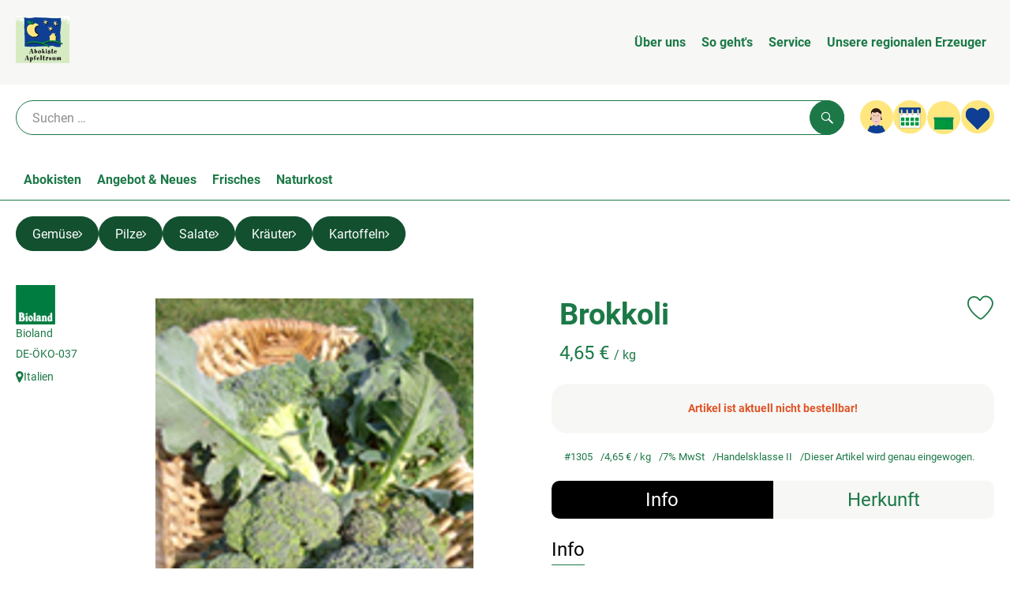

--- FILE ---
content_type: text/html; charset=UTF-8
request_url: https://www.abokiste-apfeltraum.de/p/brokkoli-1305
body_size: 19233
content:
<!DOCTYPE html><html lang="de"><head><title>Brokkoli - Apfeltraum</title><meta charset="utf8" /><meta name="viewport" content="width=device-width, initial-scale=1" /><link rel="icon" type="image/png" href="https://www.abokiste-apfeltraum.de/imagor/Ll4SogeOx6ec7OGl_OlCy3ovlxYpmbt66IgxYIgS/87x97%3A288x298/fit-in/0x120/filters%3Aexpire%281800583237000%29%3Aquality%2895%29/apfeltraum%252Fshared%252FData%252FPersistent%252FResources%252F%252Fe%252F5%252Fc%252Fc%252Fe5ccfd4d40c835883b6c5708b0a443236d14b6ca" /><link rel="stylesheet" href="https://www.abokiste-apfeltraum.de/_Resources/Static/Packages/Oekokiste.Core/Styles/App2.0.css?bust=6364da29" /><link href="https://www.abokiste-apfeltraum.de/_Resources/Static/Packages/Jonnitto.PrettyEmbedHelper/Styles/Main.css?bust=e0c3c489" rel="stylesheet" type="text/css" /><link rel="stylesheet" href="https://www.abokiste-apfeltraum.de/_Resources/Static/Packages/Oekokiste.Core/map-main.css?bust=16651b7b" /><script data-never-block>window.deferBasketEvents = true; window.pushServerPublicKey = 'BHQXXZFpDcfRztCdxGAufKORIRpeuw2xyISCSUk8zKRgwDpcYp8UFvMn4Z9fbpwnQgxkMLcggJh-dzj_LQSoMGA'; window.pushIsEnabled = false;</script><script type="module" defer src="https://www.abokiste-apfeltraum.de/_Resources/Static/Packages/Oekokiste.Core/JS/bundle.js?bust=d5bf78aa" data-never-block></script><script data-never-block>window.basketData = undefined;</script><script data-never-block>window.translationTable = {"Oekokiste.Core:Basket:alternatives.noneFound":"Keine Tauschvorschl\u00e4ge gefunden","Oekokiste.Core:Basket:alternatives.showMore":"Neue Tauschvorschl\u00e4ge","Oekokiste.Core:Basket:buy-button.label.only-pre-ordered-products":"Jetzt vorbestellen","Oekokiste.Core:Basket:buy-button.label.order-now":"Zahlungspflichtig bestellen","Oekokiste.Core:Basket:buy-button.label.submit-changes":"\u00c4nderungen absenden","Oekokiste.Core:Basket:recipe-suggestions.button.see-recipe":"Rezept ansehen","Oekokiste.Core:Basket:recipe-suggestions.noneFound":"Keine Rezepte gefunden","Oekokiste.Core:Basket:recipe-suggestions.showMore":"Neue Rezeptvorschl\u00e4ge","Oekokiste.Core:Basket:recommendation-buttons.button.swap-articles.label":"Artikel austauschen","Oekokiste.Core:Basket:show-recipes.button":"Rezepte anzeigen","Oekokiste.Core:Basket:sum.minus-voucher":"abz\u00fcgl. Gutschein","Oekokiste.Core:DeliveryDates:calendar.events.multiple-orders":"Mehrere Bestellungen","Oekokiste.Core:DeliveryDates:calendar.events.order":"Bestellung","Oekokiste.Core:DeliveryDates:calendar.events.subscription-box":"Abokiste","Oekokiste.Core:DeliveryDates:calendar.events.tour":"Tour","Oekokiste.Core:DeliveryDates:calendar.today":"Heute","Oekokiste.Core:ErrorMessages:voucher.wrong-format":"Der Gutschein-Code wurde im falschen Format \u00fcbertragen.","Oekokiste.Core:Header:last-order-change-countdown.message.h":"Noch {timeRemaining} Std.!","Oekokiste.Core:Header:last-order-change-countdown.message.m":"Noch {timeRemaining} Min.!","Oekokiste.Core:Main:datetime.o-clock":"Uhr","Oekokiste.Core:MyAccount:accordion.field.deleteAccount.confirm":"L\u00f6schen des Kontos bitte best\u00e4tigen.","Oekokiste.Core:MyAccount:accordion.field.logindata.form.email.error.emailsNotMatching":"E-Mail Adressen stimmen nicht \u00fcberein","Oekokiste.Core:MySubscriptions:deselected-article-error-message":"Fehler beim Eintragen des Artikels oder der Gruppe. Bitte versuchen Sie es erneut.","Oekokiste.Core:MySubscriptions:deselected-article-success-message":"Vielen Dank, deine Eingabe wird gepr\u00fcft und dann deiner Liste hinzugef\u00fcgt.","Oekokiste.Core:MySubscriptions:deselected-article-wrong-input-message":"Bitte geben Sie einen g\u00fcltigen Artikel oder eine Gruppe ein.","Oekokiste.Core:ProductPage:image.alt-text":"Produktfoto zu ","Oekokiste.Core:ProductPage:price.approximately.short":"ca.","Oekokiste.Core:PushNotifications:register.client-permission-denied":"","Oekokiste.Core:PushNotifications:register.missing-public-key":"","Oekokiste.Core:SearchBar:search-results.recipes.image.alt-text":"Rezeptbild f\u00fcr ","Oekokiste.Core:SearchBar:search-results.show-less-button.label":"weniger Suchergebnisse","Oekokiste.Core:SearchBar:search-results.show-more-button.label":"weitere Suchergebnisse","Oekokiste.Core:Signup:delivery.depotSelected.which-tour-info.pickup":"Abholer","Oekokiste.Core:Signup:delivery.storageInstructions.form.storage.info.error-message.too-long":"Leider kann unser System zur Zeit nur 190 Zeichen speichern. Bitte k\u00fcrze deine Abstellnotiz.","Oekokiste.Core:Signup:gtc.errorMessage.passwordsNotMatching":"Passw\u00f6rter stimmen nicht \u00fcberein","Oekokiste.Core:Signup:payment.errorMessage.ibanInvalid":"Die IBAN ist ung\u00fcltig","Oekokiste.Core:Signup:process.step1.label":"Adresse pr\u00fcfen","Oekokiste.Core:Signup:process.step2.label":"Pers\u00f6nliche Daten","Oekokiste.Core:Signup:process.step3.label":"Zustellung","Oekokiste.Core:Signup:process.step4.label":"Bezahlung","Oekokiste.Core:Signup:process.step5.label":"AGB","Oekokiste.Core:UrlPaths:basket.url.path.label":"\/warenkorb","Oekokiste.Core:UrlPaths:myAccount.url.path.label":"\/mein-profil","Oekokiste.Core:UrlPaths:orderOverview.url.path.label":"\/bestellungen","Oekokiste.Core:YourOrders:delivery-note":"","Oekokiste.Core:YourOrders:order-state.cancelled":"Storniert","Oekokiste.Core:YourOrders:order-state.delivered":"Geliefert","Oekokiste.Core:YourOrders:order-state.done":"Abgeschlossen","Oekokiste.Core:YourOrders:order-state.open":"Offen","Oekokiste.Core:YourOrders:order-state.preparation":"In Vorbereitung","Oekokiste.Core:YourOrders:order-state.unknown":"Unbekannt","Oekokiste.Loyalty:RegioPoints:basket.regio-points":"{points} Regio Boni"}; window.locale = 'de'; window.localeForUrl = '';</script><script type="text/javascript" data-never-block src="/_Resources/Static/Packages/Oekokiste.Core/JavaScript/GoogleAnalytics4CallbackFunctions.js?bust=b6706231"></script><script type="text/javascript" data-never-block src="/_Resources/Static/Packages/Oekokiste.Core/JavaScript/GoogleTagManagerCallbackFunctions.js?bust=9149ddcf"></script><script src="https://www.abokiste-apfeltraum.de/_Resources/Static/Packages/Jonnitto.PrettyEmbedHelper/Scripts/Main.js?bust=276ba02d" deferred data-never-block></script><meta property="og:title" content="Brokkoli" /><meta property="og:image" content="https://www.abokiste-apfeltraum.de/imagor/_ztC1i3zwr6DO0cKNGmu9uPdq-EsgSCbhL1qKEBw/fit-in/300x0/filters%3Aquality%2895%29/https%253A%252F%252Foekobox-online.eu%252Fv3%252Fshop%252Fapfeltraum%252Fapi%252Fpx%252Fbt%252F1305%253Fbs.fit%253D0%2526bs.w%253D1200%2526h%253D640407d5" /></head><body x-data="authentication()" x-ref="bodyTag" data-currency="€" @update-user-details.window="updateUserDetails()" class><div x-data="deliveryDates"><a data-testid="skipLink" href="#mainContent" class="skip-link sr-only sr-only--focusable" x-transition>Zum Hauptinhalt springen</a>        <div x-cloak x-show="changeSelectedOrderIsLoading" class="delivery-dates__loading__wrapper full-page-backdrop">
            <i class="oeko-icon-Tauschen icon--spinner-spin" aria-hidden="true"></i>
        </div>
        <span aria-live="polite" class="sr-only" x-text="changeSelectedOrderIsLoading ? 'Liefertermin wird geändert...' : ''"></span>        <dialog
            x-ref="conflictModal"
            class="modal delivery-dates__conflict-modal"
            aria-label="Dialog: Konflikt ist aufgetreten"
        >
            <div class="modal__header">
                <h2 class="modal__title">
                    Änderungen im Warenkorb
                </h2>
            </div>
            <div class="modal__body">
                <p>Hey, du hast Änderungen im Warenkorb für den <strong x-text="$getDateFormatted($store.deliveryDates.currentDeliveryTour?.date, 'short')"></strong> noch nicht abgesendet.</p>
                <p>Bitte entscheide bevor du in den neuen Termin <strong x-text="$getDateFormatted(newTourCandidate?.date, 'short')"></strong> wechselst, was du tun möchtest:</p>
                <div class="delivery-dates__conflict-modal__options">
                    <button
                        class="button"
                        x-on:click="transferAndSwitch(['modalButton'])"
                        :disabled="conflictModalButtonPressed !== null"
                    >
                        Mitnehmen
                        <i x-cloak x-show="conflictModalButtonPressed === 'transferAndSwitch'" class="oeko-icon-Tauschen icon--spinner-spin" aria-hidden="true"></i>
                    </button>
                    <span aria-live="polite" class="sr-only" x-text="conflictModalButtonPressed === 'transferAndSwitch' ? 'Änderungen am Warenkorb werden mitgenommen...' : ''"></span>

                    <button
                        class="button"
                        x-on:click="discardAndSwitch"
                        :disabled="conflictModalButtonPressed !== null"
                    >
                        Verwerfen
                        <i x-cloak x-show="conflictModalButtonPressed === 'discardAndSwitch'" class="oeko-icon-Tauschen icon--spinner-spin" aria-hidden="true"></i>
                    </button>
                    <span aria-live="polite" class="sr-only" x-text="conflictModalButtonPressed === 'discardAndSwitch' ? 'Änderungen am Warenkorb werden verworfen...' : ''"></span>

                    <button
                        class="button"
                        x-on:click="submitAndSwitch"
                        :disabled="conflictModalButtonPressed !== null"
                    >
                        Abschicken
                        <i x-cloak x-show="conflictModalButtonPressed === 'submitAndSwitch'" class="oeko-icon-Tauschen icon--spinner-spin" aria-hidden="true"></i>
                    </button>
                    <span aria-live="polite" class="sr-only" x-text="conflictModalButtonPressed === 'submitAndSwitch' ? 'Änderungen am Warenkorb werden abgeschickt...' : ''"></span>

                    <button
                        class="button button--type-inverted"
                        x-on:click="abortAndShowBasket"
                        :disabled="conflictModalButtonPressed !== null"
                    >
                        Warenkorb anschauen
                    </button>

                    <button
                        class="button button--type-inverted"
                        x-on:click="abortAndStay"
                        :disabled="conflictModalButtonPressed !== null"
                    >
                        Liefertermin nicht wechseln
                    </button>
                </div>
                <div class="form__error-message" x-show="$store.basket.submitErrorMessage" x-text="$store.basket.submitErrorMessage"></div>
                <!--<label>
                    <input type="checkbox" x-ref="rememberDecision"/>
                    Diese Entscheidung merken und in Zukunft nicht mehr fragen
                </label>-->
                <p>Zur Erinnerung:</p>
                <ul>
                    <li>Du kannst die Bestellung bis zum Bestellschluss immer wieder ändern!</li>
                    <!-- TODO: <li>Diese Einstellung kannst du unter "Meine Einstellungen" zurüclsetzen.</li> -->
                </ul>

                <!-- TODO: Show hint if orderLimit is not fullfilled and show last possible order time
                <p>
                    <sup>*</sup> Hinweis: Diese Bestellung liegt unter dem Mindestbestellwert.<br />
                    Du musst also möglicherweise bis zum  <span x-text="$getDateTimeFormatted(newTourCandidate.lastOrderChange, 'long')"></span> noch etwas hinzubestellen!
                </p>
                -->
            </div>
        </dialog><dialog x-ref="checkAvailabilityModal" class="modal" aria-label="Dialog: Artikel nicht verfügbar">
    <div class="modal__header">
        <h2 class="modal__title">Artikel nicht verfügbar</h2>
    </div>
    <div class="modal__body">
        <p>
            Folgende Artikel konnten leider nicht mitgenommen werden, da sie zum <strong x-text="$getDateFormatted($store.deliveryDates.currentDeliveryTour?.date)"></strong> nicht verfügbar sind .
        </p>
        <ul class="delivery-dates__item-list">
            <template x-for="product in nonTransferableProducts">
                <li
                    class="delivery-dates__item-list__item"
                    role="listitem"
                    x-bind:data-testid="product.id"
                    x-bind:aria-label="() => product.information.name . ' nicht für neues Lieferdatum verfügbar'"
                >
                    <div class="delivery-dates__item">
                        <div class="delivery-dates__item-image">
                            <img x-bind:src="product.information.imageUrl" x-bind:alt="product.information.name" />
                        </div>
                        <div class="delivery-dates__item-meta">
                            <div class="delivery-dates__item-title-and-price">
                                <h5 class="delivery-dates__item-title" x-text="product.information.name"></h5>
                                <span x-text="$getNumberFormatted(product.amount)"></span> à <span x-text="product.unit.unit"></span> × <span x-text="$getPriceFormatted(product.price)"></span> = <strong class="delivery-dates__item-price" x-text="$getPriceFormatted($getPrice(product))"></strong>
                            </div>
                        </div>
                    </div>
                </li>
            </template>
        </ul>
    </div>
    <form method="dialog" class="modal__footer">
        <button type="submit" class="button" @click="closeCheckAvailabilityModal()">Ok</button>
    </form>
</dialog>        <dialog
            x-ref="selectedTourModal"
            class="modal delivery-dates__select-tour-modal"
            aria-label="Dialog: Tour auswählen"
        >
            <div class="modal__header">
                <h2 class="modal__title">
                    <span
                        x-show="$store.deliveryDates.clickedTour?.address"
                        x-text="$store.deliveryDates.clickedTour?.address + ' am ' + $getDateFormatted($store.deliveryDates.clickedTour?.date)"
                    ></span>
                    <span
                        x-cloak
                        x-show="!$store.deliveryDates.clickedTour?.address"
                        x-text="$store.deliveryDates.clickedTour?.label + ' am ' + $getDateFormatted($store.deliveryDates.clickedTour?.date)"
                    ></span>
                </h2>
            </div>
            <div class="modal__body">
                <p x-cloak x-show="$deliveryDateWasMoved($store.deliveryDates.clickedTour)" class="text--important">
                    Ursprünglicher Liefertag: <strong x-text="$getDateFormatted($store.deliveryDates.clickedTour?.isReplacementFor, 'short')"></strong>
                </p>
                <p x-cloak x-show="$store.deliveryDates.clickedTour?.lastOrderChang" class="text--important">
                    Bestellschluss ist <strong x-text="$getDateTimeFormatted($store.deliveryDates.clickedTour?.lastOrderChange, 'short')"></strong>.
                </p>
                <div>
                    <span class="delivery-dates__select-tour-modal__label">Lieferkosten:</span>
                    <span x-text="$getPriceFormatted($store.deliveryDates.clickedTour?.deliveryCost)"></span>
                    <span x-show="$store.deliveryDates.clickedTour?.alwaysApplyDeliveryCost === false">
                        (ab <span x-text="$getPriceFormatted($store.deliveryDates.clickedTour?.noDeliveryCostThreshold)"></span> Bestellwert keine Liefergebühren)
                    </span>
                </div>
                <div x-show="$store.deliveryDates.clickedTour?.orders.length > 0">
                    <span class="delivery-dates__select-tour-modal__label">Bestellungen:</span>
                    <template x-for="order in $store.deliveryDates.clickedTour?.orders">
                        <div :data-testid="order.id" x-show="order.state !== 'Cancelled'" class="delivery-dates__select-tour-modal__order-exists__item">
                            <div>
                                <div x-show="order.id === -1">
                                    Es ist eine Abokiste zur Lieferung geplant.
                                </div>
                                <div x-show="order.id !== -1">
                                    <strong x-text="'#' + order.id"></strong> mit
                                    <span x-text="order.itemCount"></span>  Positionen über 
                                    <strong x-text="$getPriceFormatted(order.billingSum)"></strong><br />
                                    Lieferadresse: <strong x-text="order.address"></strong>
                                </div>
                                <span class="delivery-dates__select-tour-modal__order-not-changable-hint" x-show="!order.isChangeable">Diese Bestellung kann nicht geändert werden!</span>
                            </div>
                            <button
                                autofocus
                                :disabled="$isSelectedOrder($store.deliveryDates.clickedTour, order)"
                                x-show="!isBeforeToday($store.deliveryDates.clickedTour) && order.isChangeable"
                                class="button button--size-small button--select-tour"
                                aria-label=Auswählen
                                x-on:click="() => handleConfirmSelectTourModal($store.deliveryDates.clickedTour, order)">
                                Auswählen
                            </button>
                            <button
                                x-show="isBeforeToday($store.deliveryDates.clickedTour) || !order.isChangeable"
                                autofocus
                                class="button button--size-small button--type-inverted"
                                x-on:click="() => handleChangeToOrderHistory(order.id)">
                                Zur Bestellhistorie
                            </button>
                        </div>
                    </template>
                </div>
            </div>
            <div class="modal__footer">
                <button class="button button--type-inverted" x-on:click="handleCloseSelectTourModal()">
                    Schließen
                </button>
                <button
                    autofocus
                    :disabled="$isSelectedTour($store.deliveryDates.clickedTour) || isBeforeToday($store.deliveryDates.clickedTour)"
                    x-show="$store.deliveryDates.clickedTour?.orders.length === 0 || $store.deliveryDates.clickedTour?.orders.filter(order => order.state !== 'Cancelled').length === 0"
                    class="button"
                    x-on:click="() => handleConfirmSelectTourModal($store.deliveryDates.clickedTour, null)">
                    Auswählen
                </button>
            </div>
        </dialog>    <div
        x-data="miniBasket(false, 0, false)"
        class="mini-basket"
        :class="{ 'mini-basket--is-open': miniBasketIsOpen, 'mini-basket--is-loaded': !basketIsLoading }"
        x-trap="miniBasketIsOpen"
        @toggle-mini-basket.window="toggleMiniBasket()"
        @click.outside="closeMiniBasket(event)"
    >
            <dialog x-ref="cancelOrderModal" class="modal" aria-label="Dialog: Bestellung wirklich stornieren?">
        <div class="modal__header">
            <h2 class="modal__title">Bestellung wirklich stornieren?</h2>
        </div>
        <div class="modal__body" x-cloak x-show="$store.deliveryDates.currentOrder?.id === -1 || basketContainsSubscriptions()">
            Hinweis: Wenn du diese Bestellung stornierst,<br />wird eine Lieferpause für die betroffenen Abokisten/Abo Artikel erstellt.
        </div>
        <div class="modal__footer">
            <button
                type="button"
                class="button button--type-very-important"
                x-on:click="onCancelOrder"
                x-cloak
            >
                Ja, Bestellung stornieren
                <i x-show="$store.basket.isCancelling" class="oeko-icon-Tauschen icon--spinner-spin" aria-hidden="true"></i>
            </button>
            <span aria-live="polite" class="sr-only" x-text="$store.basket.isCancelling ? 'Bestellung wird storniert...' : ''"></span>

            <form method="dialog">
                <button class="button" type="submit" x-on:click="resetOrder">
                Nein, Bestellung nicht stornieren
                </button>
            </form>
        </div>
    </dialog>
            <header class="mini-basket__header">
        <div class="mini-basket__header-icon shop-menu__item shop-menu__item--basket">
        <img x-show="$store.basket.productCount === 0" src='https://www.abokiste-apfeltraum.de/imagor/ZPw0JCO0wIYuzqgogUFzq6tsL5nfXTvoLRD4jc29/0x0%3A382x382/fit-in/0x80/filters%3Aexpire%281800583237000%29%3Aquality%2895%29/apfeltraum%252Fshared%252FData%252FPersistent%252FResources%252F%252Fe%252Fd%252F0%252Fe%252Fed0ee0beb91e7a773e88c026613d0a5e2ed6437d' alt='Zum Warenkorb' class='shop-menu__item__icon' /><img x-cloak x-show="$store.basket.productCount > 0" src='https://www.abokiste-apfeltraum.de/imagor/j58Epvbiq9IMb_8kM6bsUGEBclRkAamoKU7ffiLp/fit-in/0x80/filters%3Aexpire%281800583237000%29%3Aquality%2895%29/apfeltraum%252Fshared%252FData%252FPersistent%252FResources%252F%252F7%252F3%252F1%252F9%252F731927848f15e1ff36d47d479127e60e5140b376' alt='Zum Warenkorb' class='shop-menu__item__icon' />
            <span class="shop-menu__item-counter" x-cloak x-show="$store.basket.productCount > 0"><span x-text="$store.basket.productCount"></span></span>
        </div>
        <h3 class="mini-basket__header-headline">
           Warenkorbvorschau
        </h3>
        <div class="mini-basket__header-order-note" x-cloak x-show="$store.user.isSignedIn && $store.deliveryDates.currentDeliveryTour">
            
                    Deine Bestellung <template x-if="$store.deliveryDates.currentOrder && $store.deliveryDates.currentOrder.id > 0"><strong data-testid="current-order-id" x-text="'#' + $store.deliveryDates.currentOrder.id"></strong></template> zum <strong x-text="$getDateFormatted($store.deliveryDates.currentDeliveryTour?.date, 'long')"></strong><br />Bis zum <strong x-text="$getDateTimeFormatted($store.deliveryDates.currentDeliveryTour?.lastOrderChange, 'long')"></strong> änderbar!
                
        </div>
        <div class="mini-basket__header-order-note" x-cloak x-show="!$store.user.isSignedIn">
            <a href="/login">Bitte Einloggen und Lieferdatum auswählen</a>
        </div>
        <div class="mini-basket__header-order-note" x-cloak x-show="$store.user.isSignedIn && !$store.deliveryDates.currentDeliveryTour">
            Scheinbar gab es ein Problem beim Laden der Liefertermine.
            <a href=/lieferdatum class="button button--size-small">Bitte Lieferdatum auswählen</a>
        </div>
        <div class="mini-basket__alcohol-note" x-cloak x-show="basketContainsProductsWithAlcohol()">
            
                    Es befinden sich Artikel mit Alkohol im Warenkorb. Die Lieferung darf nicht an Minderjährige erfolgen. Unser Fahrer wird dies bei der Auslieferung überprüfen.
                
        </div>
            <button class="mini-basket__header-close button button--square button--type-very-important-inverted" x-on:click="toggleMiniBasket()" aria-labelledby="close-mini-basket" x-show="miniBasketIsOpen">
        <i class="oeko-icon-close"></i>
        <span id="close-mini-basket" hidden>Warenkorbvorschau schließen</span>
    </button>
    </header>
        <div class="mini-basket__items" x-show="miniBasketIsOpen">
            <div class="basket__loading-indicator" x-cloak x-show="basketIsLoading">
                <i class="oeko-icon-Tauschen icon--spinner-spin" aria-hidden="true"></i>
            </div>
            <span aria-live="polite" class="sr-only" x-text="basketIsLoading ? 'Warenkorb wird geladen...' : ''"></span>
                <div class="mini-basket__empty" x-cloak x-show="showBasketIsEmptyMessage">
        <i class="oeko-icon-Box-traurig"></i>
    </div>
    <ul>
        <template x-for="voucher in $store.basket.vouchers" :key="voucher.model.id">
            <li
                x-bind:data-product-id="voucher.model.id"
                class="mini-basket__item mini-basket__item--Voucher"
                role="listitem"
                class="mini-basket__item--voucher"
            >
                <div class="mini-basket__item__tile">
                    <div :data-testid="'basketItemTitle-' + voucher.model.id" class="mini-basket__item-title">
                        <span x-text="getVoucherLabel(voucher)"></span>
                    </div>
                    <div x-cloak x-show="voucher.isPartOfExistingOrder" class="mini-basket__item-icon">
                        <i class="oeko-icon-Haken"></i>
                    </div>
                    <a x-class="mini-basket__item-image">
                        <img x-bind:src="voucher.imageUrl" x-bind:alt="$translate('Oekokiste.Core:ProductPage:image.alt-text') + getVoucherLabel(voucher)" loading="lazy" />
                    </a>
                    <div class="mini-basket__item-meta">
                        <div class="mini-basket__item-details">
                            <strong class="mini-basket__item-price" x-text="$getPriceFormatted(getSingleVoucherValue(voucher))"></strong>
                        </div>
                        <template x-if="voucher.model.type === 'PercentualVoucher'">
                            <div class="mini-basket__item-note">
                                <span>Der endgültige Rabatt wird nach dem Packen deiner Kiste anhand des tatsächlichen Rechnungsbetrags berechnet.</span>
                            </div>
                        </template>
                    </div>
                </div>
            </li>
        </template>
        <template x-for="(bucket, date) in sortedProducts" :key="date">
            <li>
                <h5 class="mini-basket__items-headline" x-show="date !== ''">
                    <span>
                        Deine Bestellung für <span x-text="$getDateFormatted(date, 'long')"></span>:
                    </span>
                </h5>
                <ul>
                    <template x-for="product in bucket.products" :key="product.idInBasket">
                        <li
                            x-bind:data-product-id="product.id"
                            class="mini-basket__item"
                            role="listitem"
                            :class="getClass(product)"
                            x-data="product($data.product.information, $data.product.information.discount)"
                        >
                            <div class="mini-basket__item__tile" x-bind:class="productHasInsufficientRemainingItems() ? 'mini-basket__item--insufficient-remaining-items-border' : ''">
                                    <a :data-testid="'basketItemTitle-' + product.id" x-bind:href="getProductUrl(product)" class="mini-basket__item-title">
        <span x-html="getTitle(product)"></span>
        <span
            x-show="product.information.productType !== 'Recipe'"
            class="sr-only"
            x-text="', ' + product.amount + ' '"></span>
        <span
            x-cloak x-show="product.information.productType !== 'Recipe' && product.unit.unit.includes('g') && !product.unit.unit.includes('kg')" class="sr-only">×</span>
        <span
            x-show="product.information.productType !== 'Recipe'"
            class="sr-only"
            x-text="' ' + product.unit.unit + ' im Warenkorb für insgesamt ' + $getPriceFormatted(getPrice(product))"
        ></span>
    </a>
                                    <div x-cloak x-show="getIconClass(product)" class="mini-basket__item-icon">
        <i :class="getIconClass(product)"></i>
    </div>
                                    <a x-bind:href="product.information.url" class="mini-basket__item-image" :class="product.information.productType === 'Recipe' ? 'mini-basket__item-image--recipe' : ''">
        <img x-bind:src="product.information.imageUrl" x-bind:alt="$translate('Oekokiste.Core:ProductPage:image.alt-text') + product.information.name" loading="lazy" />
    </a>
                                <div class="mini-basket__item-meta">
                                    <span class="mini-basket__item__duplicate-label" x-show="productHasDuplicatesInBasket(product)">Doppelt</span>
                                        <template x-if="product.information.productType !== 'Voucher' && product.information.productType !== 'Recipe'">
        <div class="mini-basket__item-details" x-show="product.amount > 0">
            <span aria-label="Menge" x-text="$getNumberFormatted(product.amount)"></span>
            <span x-cloak x-show="product.unit.unit.includes('g') && !product.unit.unit.includes('kg')">×</span>
            <span aria-label="Einheit" x-text="product.unit.unit"></span>
            <span>=</span>
            <strong class="mini-basket__item-price" x-text="$getPriceFormatted(getPrice(product))"></strong>
            <span class="mini-basket__item-discount" aria-label="Rabatt von:" x-cloak x-show="product.discount > 0" x-text="'-' + product.discount + '%'"></span>
        </div>
        <small x-show="getPrice(product) > 0">(inkl. <span x-text='product.information.vat'></span>% MwSt.)</small>
    </template>
    <template x-if="product.information.productType === 'Recipe'">
        <div class="mini-basket__item-details" x-show="product.amount > 0 && product.information.productType === 'Recipe'">
            <div class="mini-basket__item-details" x-show="product.information.productType === 'Recipe'">
                <span x-text="product.amount + ' Portionen'"></span>
            </div>
        </div>
    </template>
    <!-- <deprecated> {@see \Oekokiste\Core\Domain\Projection\Basket\Events\UpstreamOrderUpdateBasketEvent::fromArray} -->
    <template x-if="product.information.productType === 'Voucher'">
        <div class="mini-basket__item-details">
            <span class="mini-basket__item-price" x-text="$getPriceFormatted(getSingleVoucherValue(product))"></span>
        </div>
    </template>
    <!-- </deprecated> -->
    <template x-if="product.repeatXWeeks">
        <div class="mini-basket__item-subscription">
            <i class="oeko-icon-Tauschen"></i>
            <div>
                Im Abo <span x-text="$getLabelForSubscriptionValue(product.repeatXWeeks, [{&quot;value&quot;:&quot;0&quot;,&quot;label&quot;:&quot;Artikel einmalig liefern&quot;},{&quot;value&quot;:&quot;1&quot;,&quot;label&quot;:&quot;w\u00f6chentlich liefern&quot;},{&quot;value&quot;:&quot;2&quot;,&quot;label&quot;:&quot;alle 2 Wochen liefern&quot;},{&quot;value&quot;:&quot;3&quot;,&quot;label&quot;:&quot;alle 3 Wochen liefern&quot;},{&quot;value&quot;:&quot;4&quot;,&quot;label&quot;:&quot;alle 4 Wochen liefern&quot;},{&quot;value&quot;:&quot;6&quot;,&quot;label&quot;:&quot;alle 6 Wochen liefern&quot;},{&quot;value&quot;:&quot;8&quot;,&quot;label&quot;:&quot;alle 8 Wochen liefern&quot;}])"></span> <br />
                <!-- <span>ab Freitag 14.03.2021 (TODO)</span> -->
            </div>
        </div>
    </template>
    <template x-if="product.note">
        <div class="mini-basket__item-note">
            <span x-text="product.note"></span>
        </div>
    </template>

                                    <template x-if="getTourLimitDateForProduct(product)">
                                        <div class="mini-basket__item-order-period">
                                            Vorgezogener Bestellschluss: <span x-text="$getDateTimeFormatted(getTourLimitDateForProduct(product))"></span>
                                        </div>
                                    </template>
                                    <template x-if="!product.information.isProtected && !product.isChangeable && product.amount > 0">
                                        <div class="mini-basket__item-order-period mini-basket__item-exceeded-order-period">
                                            Bestellschluss bereits überschritten
                                        </div>
                                    </template>
                                    <div x-cloak x-show="product.isRemoved" class="mini-basket__item-item-removed-note">
                                        Artikel wird bei Absenden aus bestehender Bestellung entfernt
                                    </div>
                                    <div
                                        x-cloak
                                        x-show="productHasInsufficientRemainingItems()"
                                        class="mini-basket__item-insufficient-items-remaining-note"
                                    >
                                        Von diesem Artikel gibt es leider nur noch <span x-text="product.information.remainingItems * product.unit.factor"></span> <span x-text="product.unit.unit"></span>.
                                    </div>
                                </div>
                                <div x-cloak x-show="canEditProduct(product)" class="mini-basket__item-actions">
                                    <select
                                        x-cloak
                                        x-show="product.information.units.length > 1"
                                        title="Einheit"
                                        x-on:change="changeUnit(event, product)"
                                    >
                                        <template x-for="unit in product.information.units">
                                            <option :value="unit.name" :selected="product.unit.unitId === unit.unitId" x-text="unit.name"></option>
                                        </template>
                                    </select>
                                    <button data-testid="button-decrease" class="button button--square button--type-inverted button--size-small" x-bind:class="productHasInsufficientRemainingItems() ? 'mini-basket__item--insufficient-remaining-items-decrease-button' : ''" x-on:click="decreaseSelectedAmount(product)">
                                        <i class="oeko-icon-minus"></i>
                                        <span class="sr-only">Anzahl reduzieren</span>
                                    </button>
                                    <button data-testid="button-increase" class="button button--square button--size-small" x-on:click="increaseSelectedAmount(product)">
                                        <i class="oeko-icon-plus"></i>
                                        <span class="sr-only">Anzahl erhöhen</span>
                                    </button>
                                </div>
                                <div x-cloak x-show="canEditProduct(product)">
                                    <span aria-live="polite" class="sr-only" x-text="product.amount + ' ' + product.unit.unit + ' im Warenkorb für insgesamt ' + $getPriceFormatted(getPrice(product))"></span>
                                </div>
                                <div class="bulk-indicator bulk-indicator--mini" x-show="product.information.bulkPrice">
                                    <template x-if="!bulkAmountReached()">
                                        <span class="bulk-indicator__text">
                                            <span class="bold" x-text="'Noch ' + $missingToNextBulk(productInBasket?.information, productInBasket?.amount, productInBasket?.unit?.factor, productInBasket?.itemType)"></span>
                                            <span class="bold" x-cloak x-show="productInBasket?.unit?.unit.includes('g') && !productInBasket?.unit?.unit.includes('kg')">×</span>
                                            <span class="bold" x-text="productInBasket?.unit?.unit"></span>
                                            dann nur
                                            <span class="bold" x-html="bulkPriceFormatted"></span>
                                        </span>
                                    </template>
                                    <template x-if="bulkAmountReached()">
                                        <span class="bulk-indicator__text">
                                            <span class="bold">Jippie!</span> Jetzt gilt der Sparpreis: 
                                            <span class="bold" x-html="bulkPriceFormatted"></span>
                                        </span>
                                    </template>
                                </div>
                                <template x-if="product.information.bulkPrice">
                                    <span aria-live="polite" class="sr-only" x-html="bulkAmountReached() ? 'Jetzt gilt der Sparpreis:  ' + bulkPriceFormattedWithoutUnit + ' pro ' + productInBasket?.information.baseUnit : 'Noch ' + $missingToNextBulk(productInBasket?.information, productInBasket?.amount, productInBasket?.unit?.factor, productInBasket?.itemType)"></span>
                                    <span aria-live="polite" class="sr-only" x-cloak x-show="productInBasket?.unit?.unit.includes('g') && !productInBasket?.unit?.unit.includes('kg')">×</span>
                                    <span aria-live="polite" class="sr-only" x-html="productInBasket?.unit?.unit + ' dann nur ' + bulkPriceFormattedWithoutUnit + ' pro ' + productInBasket?.information.baseUnit"></span>
                                </template>
                                <div x-cloak x-show="product.isRemoved" class="mini-basket__item-undo">
                                    <button
                                        class="button button--type-inverted button--size-small"
                                        x-on:click="undoRemoveProduct(product, event)"
                                    >
                                        Rückgängig
                                        <span class="sr-only">(Löschen rückgängig machen)</span>
                                    </button>
                                </div>
                                <button
                                    x-cloak
                                    x-show="canDeleteProduct(product)"
                                    class="mini-basket__item-remove button button--square button--type-grey"
                                    x-bind:class="productHasInsufficientRemainingItems() ? 'mini-basket__item--insufficient-remaining-items-delete-button' : ''"
                                    x-on:click="removeProductFromBasket(product, event)"
                                >
                                    <i class="oeko-icon-trash"></i>
                                    <span class="sr-only">Artikel aus Warenkorb entfernen</span>
                                </button>

                            </div>
                            <template x-if="showAlternativesAndRecipeButtons(product)">
                                
                            </template>
                        </li>
                    </template>
                </ul>
            </li>
        </template>
    </ul>
        </div>
        <footer class="mini-basket__footer" x-show="miniBasketIsOpen">
            <div class="mini-basket__footer-inner" x-cloak x-show="basketIsEmpty()">
                    <div class="mini-basket__footer-empty-note" x-cloak x-show="showBasketIsEmptyMessage">
        <strong>Hier passt noch ganz viel rein!</strong>
        <p>
            Es sieht so aus, als hättest Du noch nichts<br />zu Deinem Warenkorb hinzugefügt.
        </p>
        <a href="/" class="button">Jetzt einkaufen</a>
    </div>
            </div>
            <div class="mini-basket__footer-inner" x-cloak x-show="!basketIsEmpty()">
                    <table class="mini-basket__sum-table" x-cloak x-show="basketContainsOnlyPreOrderProducts() == false">
        <tbody>
        <tr x-cloak x-show="!$store.basket.minOrderValue?.isReached && $store.user.isSignedIn">
            <td colspan="2" class="mini-basket__min-value-note">
                    <span x-cloak x-show="!$store.basket.minOrderValue?.overwritingPackStation">
        
                    Mindestbestellwert von <strong x-text="$getPriceFormatted($store.basket.minOrderValue?.minOrderValue)"></strong> noch nicht erreicht
                
    </span>
    <span x-cloak x-show="$store.basket.minOrderValue?.overwritingPackStation">
        
                    Mindestbestellwert von <strong x-text="$getPriceFormatted($store.basket.minOrderValue?.minOrderValue)"></strong> oder <strong x-text="$getPriceFormatted($store.basket.minOrderValue?.overwritingPackStation?.minOrderValue)"></strong> an <span x-text="$store.basket.minOrderValue?.overwritingPackStation?.name"></span> noch nicht erreicht
                
    </span>
            </td>
        </tr>
        <tr x-cloak x-show="$store.basket.minOrderValue?.packStations.length > 0 && $store.user.isSignedIn">
            <td colspan="2">
                    <div class="mini-basket__min-value-packstation-note">
        <template x-for="packStation in packStationsWithUnreachedMinOrderValue">
            <span :data-testid="packStation.name">
                
                    Mindestbestellwert von <strong x-text="$getPriceFormatted(packStation.minOrderValue)"></strong> an <span x-text="packStation.name"></span> noch nicht erreicht
                
            </span>
        </template>
    </div>
            </td>
        </tr>
        <tr>
            <td><strong>Gesamtsumme</strong></td>
            <td><strong x-text="$getPriceFormatted(getSum())"></strong></td>
        </tr>
        </tbody>
    </table>
                <a href="/warenkorb" class="button" data-testid="to-basket-button" >Zum Warenkorb</a>
            </div>
        </footer>
    </div><header class="shop-header" x-data="header" x-ref="header" x-on:scroll.window="handleWindowScroll()" aria-label="Shop Header"><div x-cloak x-show="$store.user.isSignedIn &amp;&amp; $store.deliveryDates.currentOrder &amp;&amp; $store.deliveryDates.currentOrder.id !== 0 &amp;&amp; $store.basket.hasOpenChanges" class="shop-header__open-changes"><strong>Achtung: </strong> Du hast noch offene Änderungen in deinem <a href=/warenkorb>Warenkorb</a>. Vergiss nicht, deine Änderungen abzusenden!  🥕</div><a href="/sendungsstatus" x-data="deliveryStatus" x-cloak x-show="$store.deliveryStatus.deliveryState &gt; 0" class="shop-header__delivery-status"><div class="shop-header__delivery-status__container container"><div class="shop-header__delivery-status__content"><p class="shop-header__delivery-status__description">Deine Kiste ist auf dem Weg zu dir.<br />Schau dir hier den Sendungsstatus an.</p><i class="oeko-icon-Truck shop-header__delivery-status__icon"></i></div></div></a><div class="shop-header__secondary"><div class="shop-header__content container"><a class="shop-header__logo" href="/" title="Zur Startseite"><img src="https://www.abokiste-apfeltraum.de/imagor/g7hHOFA0MAbwbEO2LxECQvL5JaVtAoAsBxIpuGK-/74x101%3A299x299/fit-in/0x120/filters%3Aexpire%281800583237000%29%3Aquality%2895%29/apfeltraum%252Fshared%252FData%252FPersistent%252FResources%252F%252Fe%252F5%252Fc%252Fc%252Fe5ccfd4d40c835883b6c5708b0a443236d14b6ca" alt="Logo von Apfeltraum" /></a><nav class="neos-menu" aria-label="Metamenü"><ul class='main-menu__items main-menu__items--level-1'><li>
            <a
                class='main-menu__item  main-menu__item--has-children'
                href='/uber-uns/abokiste-apfeltraum.html'
                x-on:click='closeMenu($event)'
            >
                  Über uns <div class='main-menu__item-arrow' x-on:click='openSecondLevel($event)'>
                <i class='oeko-icon-angle-down'></i>
            </div>
            </a>
        <ul class='main-menu__items main-menu__items--level-2'><li class="main-menu__back-entry">
                <a class='main-menu__item' x-on:click='backToLevel1($event)' href='#'>
                    <i class='oeko-icon-angle-left'></i> <span>Zurück zu Über uns</span>
                </a></li><li>
            <a
                class='main-menu__item  '
                href='/uber-uns/abokiste-apfeltraum.html'
                x-on:click='closeMenu($event)'
            >
                  Abokiste Apfeltraum <div class='main-menu__item-arrow' x-on:click='openSecondLevel($event)'>
                <i class='oeko-icon-angle-down'></i>
            </div>
            </a>
        </li><li>
            <a
                class='main-menu__item  '
                href='/uber-uns/angebot-fuer-kitas.html'
                x-on:click='closeMenu($event)'
            >
                  Angebot für Kitas <div class='main-menu__item-arrow' x-on:click='openSecondLevel($event)'>
                <i class='oeko-icon-angle-down'></i>
            </div>
            </a>
        </li><li>
            <a
                class='main-menu__item  '
                href='/uber-uns/aktuelles.html'
                x-on:click='closeMenu($event)'
            >
                  Aktuelles <div class='main-menu__item-arrow' x-on:click='openSecondLevel($event)'>
                <i class='oeko-icon-angle-down'></i>
            </div>
            </a>
        </li></ul></li><li>
            <a
                class='main-menu__item  main-menu__item--has-children'
                href='/so-gehts/so-gehts-1.html'
                x-on:click='closeMenu($event)'
            >
                  So geht's <div class='main-menu__item-arrow' x-on:click='openSecondLevel($event)'>
                <i class='oeko-icon-angle-down'></i>
            </div>
            </a>
        <ul class='main-menu__items main-menu__items--level-2'><li class="main-menu__back-entry">
                <a class='main-menu__item' x-on:click='backToLevel1($event)' href='#'>
                    <i class='oeko-icon-angle-left'></i> <span>Zurück zu So geht's</span>
                </a></li><li>
            <a
                class='main-menu__item  '
                href='/so-gehts/so-gehts-1.html'
                x-on:click='closeMenu($event)'
            >
                  So geht's <div class='main-menu__item-arrow' x-on:click='openSecondLevel($event)'>
                <i class='oeko-icon-angle-down'></i>
            </div>
            </a>
        </li><li>
            <a
                class='main-menu__item  '
                href='/so-gehts/anleitung-fuer-unseren-neuen-shop.html'
                x-on:click='closeMenu($event)'
            >
                  Anleitung für unseren neuen Shop <div class='main-menu__item-arrow' x-on:click='openSecondLevel($event)'>
                <i class='oeko-icon-angle-down'></i>
            </div>
            </a>
        </li><li>
            <a
                class='main-menu__item  '
                href='/so-gehts/haeufig-gestellte-fragen.html'
                x-on:click='closeMenu($event)'
            >
                  Häufige gestellte Fragen <div class='main-menu__item-arrow' x-on:click='openSecondLevel($event)'>
                <i class='oeko-icon-angle-down'></i>
            </div>
            </a>
        </li><li>
            <a
                class='main-menu__item  '
                href='/so-gehts/schnupperkiste.html'
                x-on:click='closeMenu($event)'
            >
                  Schnupperkiste <div class='main-menu__item-arrow' x-on:click='openSecondLevel($event)'>
                <i class='oeko-icon-angle-down'></i>
            </div>
            </a>
        </li><li>
            <a
                class='main-menu__item  '
                href='/so-gehts/sie-haben-noch-fragen.html'
                x-on:click='closeMenu($event)'
            >
                  Sie haben noch Fragen? <div class='main-menu__item-arrow' x-on:click='openSecondLevel($event)'>
                <i class='oeko-icon-angle-down'></i>
            </div>
            </a>
        </li></ul></li><li>
            <a
                class='main-menu__item  main-menu__item--has-children'
                href='/service/reklamationen.html'
                x-on:click='closeMenu($event)'
            >
                  Service <div class='main-menu__item-arrow' x-on:click='openSecondLevel($event)'>
                <i class='oeko-icon-angle-down'></i>
            </div>
            </a>
        <ul class='main-menu__items main-menu__items--level-2'><li class="main-menu__back-entry">
                <a class='main-menu__item' x-on:click='backToLevel1($event)' href='#'>
                    <i class='oeko-icon-angle-left'></i> <span>Zurück zu Service</span>
                </a></li><li>
            <a
                class='main-menu__item  '
                href='/service/reklamationen.html'
                x-on:click='closeMenu($event)'
            >
                  Reklamation <div class='main-menu__item-arrow' x-on:click='openSecondLevel($event)'>
                <i class='oeko-icon-angle-down'></i>
            </div>
            </a>
        </li><li>
            <a
                class='main-menu__item  '
                href='/service/kontakt.html'
                x-on:click='closeMenu($event)'
            >
                  Kontakt <div class='main-menu__item-arrow' x-on:click='openSecondLevel($event)'>
                <i class='oeko-icon-angle-down'></i>
            </div>
            </a>
        </li></ul></li><li>
            <a
                class='main-menu__item  main-menu__item--has-children'
                href='/unsere-regionalen-erzeuger/steckbrief-almas-garten.html'
                x-on:click='closeMenu($event)'
            >
                  Unsere regionalen Erzeuger <div class='main-menu__item-arrow' x-on:click='openSecondLevel($event)'>
                <i class='oeko-icon-angle-down'></i>
            </div>
            </a>
        <ul class='main-menu__items main-menu__items--level-2'><li class="main-menu__back-entry">
                <a class='main-menu__item' x-on:click='backToLevel1($event)' href='#'>
                    <i class='oeko-icon-angle-left'></i> <span>Zurück zu Unsere regionalen Erzeuger</span>
                </a></li><li>
            <a
                class='main-menu__item  '
                href='/unsere-regionalen-erzeuger/steckbrief-almas-garten.html'
                x-on:click='closeMenu($event)'
            >
                  Almas Garten <div class='main-menu__item-arrow' x-on:click='openSecondLevel($event)'>
                <i class='oeko-icon-angle-down'></i>
            </div>
            </a>
        </li><li>
            <a
                class='main-menu__item  '
                href='/unsere-regionalen-erzeuger/steckbrief-waldpferdehof.html'
                x-on:click='closeMenu($event)'
            >
                  Waldpferdehof <div class='main-menu__item-arrow' x-on:click='openSecondLevel($event)'>
                <i class='oeko-icon-angle-down'></i>
            </div>
            </a>
        </li><li>
            <a
                class='main-menu__item  '
                href='/unsere-regionalen-erzeuger/Gaertnerei-am-Bauerngut.html'
                x-on:click='closeMenu($event)'
            >
                  Gärtnerhof Heimen <div class='main-menu__item-arrow' x-on:click='openSecondLevel($event)'>
                <i class='oeko-icon-angle-down'></i>
            </div>
            </a>
        </li><li>
            <a
                class='main-menu__item  '
                href='/unsere-regionalen-erzeuger/Naturobsthof-Hauke.html'
                x-on:click='closeMenu($event)'
            >
                  Naturobsthof Hauke <div class='main-menu__item-arrow' x-on:click='openSecondLevel($event)'>
                <i class='oeko-icon-angle-down'></i>
            </div>
            </a>
        </li><li>
            <a
                class='main-menu__item  '
                href='/unsere-regionalen-erzeuger/bergschaeferei.html'
                x-on:click='closeMenu($event)'
            >
                  Bergschäferei <div class='main-menu__item-arrow' x-on:click='openSecondLevel($event)'>
                <i class='oeko-icon-angle-down'></i>
            </div>
            </a>
        </li><li>
            <a
                class='main-menu__item  '
                href='/unsere-regionalen-erzeuger/kirsten-haensel-apfeltraum-tierhaltung.html'
                x-on:click='closeMenu($event)'
            >
                  Kirsten Hänsel - Apfeltraum Tierhaltung <div class='main-menu__item-arrow' x-on:click='openSecondLevel($event)'>
                <i class='oeko-icon-angle-down'></i>
            </div>
            </a>
        </li><li>
            <a
                class='main-menu__item  '
                href='/unsere-regionalen-erzeuger/steckbrief-waldpferdehof-1.html'
                x-on:click='closeMenu($event)'
            >
                  Imkerei Heilmann <div class='main-menu__item-arrow' x-on:click='openSecondLevel($event)'>
                <i class='oeko-icon-angle-down'></i>
            </div>
            </a>
        </li></ul></li></ul></nav></div></div><div class="shop-header__primary"><div class="shop-header__content container shop-header__content--without-kisten-menu" :class="{'shop-header__content--search-results-visible': $store.showSearchResults}"><a class="shop-header__logo" href="/" title="Zur Startseite"><img src="https://www.abokiste-apfeltraum.de/imagor/g7hHOFA0MAbwbEO2LxECQvL5JaVtAoAsBxIpuGK-/74x101%3A299x299/fit-in/0x120/filters%3Aexpire%281800583237000%29%3Aquality%2895%29/apfeltraum%252Fshared%252FData%252FPersistent%252FResources%252F%252Fe%252F5%252Fc%252Fc%252Fe5ccfd4d40c835883b6c5708b0a443236d14b6ca" alt="Logo von Apfeltraum" /></a><button x-on:click="$dispatch('toggle-mobile-menu')" class="button button--type-link mobile-menu-toggle"><i class="oeko-icon-navicon"></i><span class="sr-only">Mobiles Menu öffnen oder schließen</span></button><form x-data="searchBar" method="GET" action="/suche" x-ref="search" class="search-bar" x-on:click.outside="closeSearchResults(event)"><input type="search" placeholder="Suchen …" x-model="searchTerm" x-on:focus="$store.showSearchResults = true" x-on:click="handleSearchInputClick" x-on:input.debounce.250="event =&gt; triggerSearch(event)" x-ref="searchBarInput" name="term" aria-label="Suche" id="search-bar-input" autocomplete="off" /><button type="button" x-cloak x-show="searchTerm !== ''" class="button button--square search-bar__button--clear" x-on:click="clearSearch(event)"><i class="oeko-icon-close" aria-hidden="true"></i><span class="sr-only">Suche zurücksetzen</span></button><button class="button button--square search-bar__button--submit" type="submit"><i class="oeko-icon-Search" aria-hidden="true"></i><span class="sr-only">Suchen</span></button><div class="search-bar__results" x-show="$store.showSearchResults &amp;&amp; searchTerm.length &gt; 0 &amp;&amp; results" x-cloak><div class="search-bar__loading-overlay" x-show="isLoading"><i class="oeko-icon-Tauschen icon--spinner-spin" aria-hidden="true"></i></div><div class="search-bar__no-results" x-show="showNoResultsHint" x-cloak><p>Es wurden keine Ergebnisse zu <b x-text='searchTerm'></b> gefunden.</p></div><div class="search-bar__error" x-show="hasError" x-cloak><p>Leider ist bei der Suche etwas schief gelaufen. Bitte probiere es gleich erneut.</p></div><div class="search-bar__result__category" x-show="results.products.length &gt; 0"><span class="search-bar__result__category__title">Produkte</span></div><ul x-show="results.products.length &gt; 0" class="search-bar__result-list search-bar__result-list--product" :class="{'search-bar__result-list--show-all': allResultsAreVisible.products}"><template x-for="(result, index) in results.products"><li x-bind:data-product-id="result.identifier" x-data="product(result.productInformation, result.productInformation.discount)"><a class="search-bar__result__product" x-bind:href="result.url + '?source=search&amp;i=' + index"><img loading="lazy" :src="result.productInformation.imageUrl" :alt="$translate('Oekokiste.Core:ProductPage:image.alt-text') + result.productInformation.name" /><div class="search-bar__result__product__price-and-title"><span x-text="result.title"></span><template x-if="!showPriceOverrides"><span class="search-bar__result__product__price" x-html=" &quot;(&quot; + result.formattedPrices.price + &quot;)&quot; "></span></template><template x-if="showPriceOverrides"><span class="search-bar__result__product__price" x-html="'(' + basePriceOverwriteFormatted + ')'"></span></template><template x-if="discountCanBeApplied()"><span class="search-bar__result__product__discount-label" aria-label="Dieses Produkt hat einen Rabatt von" x-text="getDiscountValue()"></span></template></div><div class="search-bar__result__product__add-to-basket"><div class="mini-add-to-basket" x-bind:class="{'add-to-basket--in-basket': selectedAmount &gt; 0}" x-data="addToBasket(
                result.amountConfiguration,
                result.productInformation,
            )" x-on:click="handleAllClickEvents(event)"><div class="add-to-basket__in-basket" x-cloak x-show="selectedAmount &gt; 0"><strong x-text="currentPrice"></strong> im Warenkorb</div><div class="add-to-basket__primary-actions"><button class="button" x-on:click="increaseSelectedAmount()" :disabled="result.notAvailable === true"><i class="oeko-icon-plus"></i><i class="oeko-icon-Box"></i><span class="sr-only" x-text="selectedAmount &gt; 0 ? 'Anzahl im Warenkorb erhöhen' : 'Produkt zum Warenkorb hinzufügen'"></span></button></div></div></div></a></li></template></ul><button type="button" class="search-bar__show-more button button--type-secondary" x-show="results.products.length &gt; 3" x-on:click="toggleAllSearchResultsForCategory('products')"><span x-text="!allResultsAreVisible.products ? $translate('Oekokiste.Core:SearchBar:search-results.show-more-button.label') : $translate('Oekokiste.Core:SearchBar:search-results.show-less-button.label') "></span><i class="search-bar__result__category__button__arrow icon--chevron-down oeko-icon-angle-down" :class="{'search-bar__result__category__button__arrow--collapsed': !allResultsAreVisible.products}"></i></button><div class="search-bar__result__category" x-show="results.recipes.length &gt; 0"><span class="search-bar__result__category__title">Rezepte</span></div><ul x-show="results.recipes.length &gt; 0" class="search-bar__result-list search-bar__result-list--product" :class="{'search-bar__result-list--show-all': allResultsAreVisible.recipes}"><template x-for="(result, index) in results.recipes"><li><a class="search-bar__result__recipe" x-bind:href="result.url + '?source=search&amp;i='+index"><img loading="lazy" :src="result.imageUrl" :alt="$translate('Oekokiste.Core:SearchBar:search-results.recipes.image.alt-text') + result.title" /><span x-text="result.title"></span></a></li></template></ul><button type="button" class="search-bar__show-more button button--type-secondary" x-show="results.recipes.length &gt; 3" x-on:click="toggleAllSearchResultsForCategory('recipes')"><span x-text="!allResultsAreVisible.recipes ? $translate('Oekokiste.Core:SearchBar:search-results.show-more-button.label') : $translate('Oekokiste.Core:SearchBar:search-results.show-less-button.label') "></span><i class="search-bar__result__category__button__arrow icon--chevron-down oeko-icon-angle-down" :class="{'search-bar__result__category__button__arrow--collapsed': !allResultsAreVisible.recipes}"></i></button><div class="search-bar__result__category" x-show="results.ecoBoxes.length &gt; 0"><span class="search-bar__result__category__title">Kisten</span></div><ul x-show="results.ecoBoxes.length &gt; 0" class="search-bar__result-list search-bar__result-list--ecobox" :class="{'search-bar__result-list--show-all': allResultsAreVisible.ecoBoxes}"><template x-for="(result, index) in results.ecoBoxes"><li><a class="search-bar__result__ecobox" x-bind:href="result.url + '?source=search&amp;i=' + index"><img loading="lazy" :src="result.imageUrl" :alt="$translate('Oekokiste.Core:ProductPage:image.alt-text') + result.title" /><span x-text="result.title"></span></a></li></template></ul><button type="button" class="search-bar__show-more button button--type-secondary" x-show="results.ecoBoxes.length &gt; 3" x-on:click="toggleAllSearchResultsForCategory('ecoBoxes')"><span x-text="!allResultsAreVisible.ecoBoxes ? $translate('Oekokiste.Core:SearchBar:search-results.show-more-button.label') : $translate('Oekokiste.Core:SearchBar:search-results.show-less-button.label') "></span><i class="search-bar__result__category__button__arrow icon--chevron-down oeko-icon-angle-down" :class="{'search-bar__result__category__button__arrow--collapsed': !allResultsAreVisible.ecoBoxes}"></i></button><div class="search-bar__result__category" x-show="results.neosContent.length &gt; 0"><span class="search-bar__result__category__title">Inhalte</span></div><ul x-show="results.neosContent.length &gt; 0" class="search-bar__result-list" :class="{'search-bar__result-list--show-all': allResultsAreVisible.neosContent}"><template x-for="result in results.neosContent"><li><a x-bind:href="result.url"><span x-text="result.title"></span></a></li></template></ul><button type="button" class="search-bar__show-more button button--type-secondary" x-show="results.neosContent.length &gt; 3" x-on:click="toggleAllSearchResultsForCategory('neosContent')"><span x-text="!allResultsAreVisible.neosContent ? $translate('Oekokiste.Core:SearchBar:search-results.show-more-button.label') : $translate('Oekokiste.Core:SearchBar:search-results.show-less-button.label') "></span><i class="search-bar__result__category__button__arrow icon--chevron-down oeko-icon-angle-down" :class="{'search-bar__result__category__button__arrow--collapsed': !allResultsAreVisible.neosContent}"></i></button></div><span aria-live="polite" class="sr-only" x-text="isLoading &amp;&amp; searchTerm.length &gt; 0 ? 'Suchergebnisse wurden geladen.' : ''"></span></form><nav class="shop-menu" aria-label="Shopmenü"><ul><li class="shop-menu__profile"><a class="shop-menu__item" :href="$store.user.onClickOnProfileLink" title="Link zum Nutzerprofil" aria-label="Link zum Nutzerprofil"><img width='42' x-show='!$store.user.isSignedIn' src='https://www.abokiste-apfeltraum.de/imagor/-uZFk8Ns26qU4PRZPNWtaqdWGI7NLBCOH4F6L2qB/fit-in/0x80/filters%3Aexpire%281800583237000%29%3Aquality%2895%29/apfeltraum%252Fshared%252FData%252FPersistent%252FResources%252F%252F5%252F9%252Fc%252Ff%252F59cfac3473f250103733ef8dda4cb0583d0d636b' alt='user-icon' class='shop-menu__item__icon' /><img width='42' x-show='!$store.user.isSignedIn' src='https://www.abokiste-apfeltraum.de/imagor/-uZFk8Ns26qU4PRZPNWtaqdWGI7NLBCOH4F6L2qB/fit-in/0x80/filters%3Aexpire%281800583237000%29%3Aquality%2895%29/apfeltraum%252Fshared%252FData%252FPersistent%252FResources%252F%252F5%252F9%252Fc%252Ff%252F59cfac3473f250103733ef8dda4cb0583d0d636b' alt='user-icon' class='shop-menu__item__icon--mobile' /><img width='42' x-show='$store.user.isSignedIn' x-cloak src='https://www.abokiste-apfeltraum.de/imagor/6Zfm6Fr8qdR4ftjbUGIDoGKWie0f-6JUUtPG1CWX/fit-in/0x80/filters%3Aexpire%281800583237000%29%3Aquality%2895%29/apfeltraum%252Fshared%252FData%252FPersistent%252FResources%252F%252F2%252Fc%252F1%252Fd%252F2c1d718b5a409bd69326ea98763ac582b2caaeab' alt='user-icon' class='shop-menu__item__icon' /><img width='42' x-show='$store.user.isSignedIn' x-cloak src='https://www.abokiste-apfeltraum.de/imagor/6Zfm6Fr8qdR4ftjbUGIDoGKWie0f-6JUUtPG1CWX/fit-in/0x80/filters%3Aexpire%281800583237000%29%3Aquality%2895%29/apfeltraum%252Fshared%252FData%252FPersistent%252FResources%252F%252F2%252Fc%252F1%252Fd%252F2c1d718b5a409bd69326ea98763ac582b2caaeab' alt='user-icon' class='shop-menu__item__icon--mobile' /><template x-if="$store.user.isSignedIn &amp;&amp; $store.user.details?.firstname"><span class="shop-menu__username shop-menu__item-addon" x-text="$store.user.details?.firstname"></span></template></a><nav class="shop-menu__sub-menu" x-cloak x-show="$store.user.isSignedIn" aria-label="Mein Profil Menü"><ul><li><a href="/mein-profil">Mein Profil</a></li><li><a href="/bestellungen">Bestellübersicht</a></li><li><a href="/lieferpausen">Lieferpausen</a></li><li><a href="/meine-abos">Meine Abos</a></li><li><a class="button button--size-small" href="#" x-on:click="logout(event)" :disabled="isLoggingOut">Logout<i x-show="!isLoggingOut" class="oeko-icon-sign-out" aria-hidden="true"></i><i x-cloak x-show="isLoggingOut" class="oeko-icon-Tauschen icon--spinner-spin" aria-hidden="true"></i></a><span aria-live="polite" class="sr-only" x-text="isLoggingOut ? 'Du wirst ausgeloggt...' : ''"></span></li></ul></nav></li><li class="shop-menu__choose-delivery-date"><a class="shop-menu__item shop-menu__item--calendar" href="/lieferdatum" title="Link zum Kalender" aria-label="Link zum Kalender"><img width="42" src="https://www.abokiste-apfeltraum.de/imagor/Q5zlLqKCJcgk9f7PKHD2YpZCo3IXs2yw_7vh4ZC_/0x0%3A373x373/fit-in/0x80/filters%3Aexpire%281800583237000%29%3Aquality%2895%29/apfeltraum%252Fshared%252FData%252FPersistent%252FResources%252F%252Fc%252F0%252F0%252F6%252Fc006630a080da546bae6482617a10059e51c429a" alt="date-icon" class="shop-menu__item__icon" /><img width="42" src="https://www.abokiste-apfeltraum.de/imagor/Q5zlLqKCJcgk9f7PKHD2YpZCo3IXs2yw_7vh4ZC_/0x0%3A373x373/fit-in/0x80/filters%3Aexpire%281800583237000%29%3Aquality%2895%29/apfeltraum%252Fshared%252FData%252FPersistent%252FResources%252F%252Fc%252F0%252F0%252F6%252Fc006630a080da546bae6482617a10059e51c429a" alt="date-icon" class="shop-menu__item__icon--mobile" /><template x-if="$store.user.isSignedIn &amp;&amp; $store.deliveryDates.currentDeliveryTour"><span class="shop-menu__item-addon" x-text="getDisplayText()" x-on:destroy="destroy"></span></template></a><nav x-data="deliveryDatesSelector" class="shop-menu__sub-menu" x-cloak x-show="$store.user.isSignedIn" aria-label="Lieferdatumsmenü"><ul class="shop-menu__delivery-dates__list"><template x-for="deliveryEvent in selectableDeliveryEvents"><li class="shop-menu__delivery-dates__list__item"><a href="#" class="shop-menu__delivery-dates-item" x-on:click="() =&gt; changeSelectedOrder(deliveryEvent.tour, deliveryEvent.order)" :class="{ 'shop-menu__delivery-dates-item--is-selected': isSelected(deliveryEvent.tour, deliveryEvent.order) }" :disabled="isSelected(deliveryEvent.tour, deliveryEvent.order)"><strong x-text="$getDateFormatted(deliveryEvent.tour.date, 'short')"></strong><template x-if="deliveryEvent.order"><span x-text="deliveryEvent.order.address"></span></template><template x-if="!deliveryEvent.order &amp;&amp; deliveryEvent.tour.address"><span x-text="deliveryEvent.tour.address"></span></template><span x-show="!deliveryEvent.tour.address &amp;&amp; deliveryEvent.tour.label" x-text="deliveryEvent.tour.label"></span><span x-show="deliveryEvent.order &amp;&amp; deliveryEvent.order?.id !== -1" x-text="'#' + deliveryEvent.order?.id"></span></a></li></template></ul>        <template x-if="$store.deliveryDates.allDates.length == 0">
            <div>
                <p>
                    Es konnten keine Liefertermine gefunden werden.
                </p>
                <button
                    type="button"
                    class="button"
                    x-on:click="reloadDeliveryDates()"
                    :disabled="deliveryDatesReloading"
                >
                    Termine neu laden
                    <i x-show="deliveryDatesReloading" class="oeko-icon-Tauschen icon--spinner-spin" aria-hidden="true"></i>
                </button>
                <span aria-live="polite" class="sr-only" x-text="deliveryDatesReloading ? 'Liefertermine werden neu geladen...' : ''"></span>
            </div>
        </template><a x-cloak x-show="selectableDeliveryEvents.length &gt; 0" class="shop-menu__delivery-dates-item--show-all" href="/lieferdatum">Alle Termine</a></nav></li><li><button data-testid="basketButton" class="shop-menu__item shop-menu__item--basket button button--type-link" title="Link zum Warenkorb" x-on:click="$dispatch('toggle-mini-basket')" aria-labelledby="open-mini-basket"><div class="header-icon__basket__wrapper"><img x-show="$store.basket.productCount === 0" src='https://www.abokiste-apfeltraum.de/imagor/ZPw0JCO0wIYuzqgogUFzq6tsL5nfXTvoLRD4jc29/0x0%3A382x382/fit-in/0x80/filters%3Aexpire%281800583237000%29%3Aquality%2895%29/apfeltraum%252Fshared%252FData%252FPersistent%252FResources%252F%252Fe%252Fd%252F0%252Fe%252Fed0ee0beb91e7a773e88c026613d0a5e2ed6437d' alt='Zum Warenkorb' class='shop-menu__item__icon' /><img x-show="$store.basket.productCount === 0" src='https://www.abokiste-apfeltraum.de/imagor/ZPw0JCO0wIYuzqgogUFzq6tsL5nfXTvoLRD4jc29/0x0%3A382x382/fit-in/0x80/filters%3Aexpire%281800583237000%29%3Aquality%2895%29/apfeltraum%252Fshared%252FData%252FPersistent%252FResources%252F%252Fe%252Fd%252F0%252Fe%252Fed0ee0beb91e7a773e88c026613d0a5e2ed6437d' alt='Zum Warenkorb' class='shop-menu__item__icon--mobile' /><img x-cloak x-show="$store.basket.productCount > 0" src='https://www.abokiste-apfeltraum.de/imagor/j58Epvbiq9IMb_8kM6bsUGEBclRkAamoKU7ffiLp/fit-in/0x80/filters%3Aexpire%281800583237000%29%3Aquality%2895%29/apfeltraum%252Fshared%252FData%252FPersistent%252FResources%252F%252F7%252F3%252F1%252F9%252F731927848f15e1ff36d47d479127e60e5140b376' alt='Zum Warenkorb' class='shop-menu__item__icon' /><img x-cloak x-show="$store.basket.productCount > 0" src='https://www.abokiste-apfeltraum.de/imagor/j58Epvbiq9IMb_8kM6bsUGEBclRkAamoKU7ffiLp/fit-in/0x80/filters%3Aexpire%281800583237000%29%3Aquality%2895%29/apfeltraum%252Fshared%252FData%252FPersistent%252FResources%252F%252F7%252F3%252F1%252F9%252F731927848f15e1ff36d47d479127e60e5140b376' alt='Zum Warenkorb' class='shop-menu__item__icon--mobile' /><span class="shop-menu__item-addon" x-cloak x-show="$store.basket.productCount &gt; 0"><span x-text="$getPriceFormatted($store.basket.sumWithoutVouchers)"></span></span><span class="shop-menu__item-counter" x-cloak x-show="$store.basket.productCount &gt; 0" x-text="$store.basket.productCount"></span><span id="open-mini-basket" class="sr-only">Warenkorb öffnen, enthält aktuell <span x-text="$store.basket.productCount"></span> Artikel im Wert von <span x-text="$getPriceFormatted($store.basket.sum)"></span></span></div></button></li><li><a class="shop-menu__item shop-menu__item--wishlist" title="Link zu meinen Lieblingen" href="/lieblinge" aria-labelledby="wishlist-label"><div class="header-icon__favorite__wrapper"><img width="42" src="https://www.abokiste-apfeltraum.de/imagor/fj3gYj2487OYPtxgkQWl8Rmbx_ddoA4ELgNbU0tR/0x0%3A374x374/fit-in/0x80/filters%3Aexpire%281800583237000%29%3Aquality%2895%29/apfeltraum%252Fshared%252FData%252FPersistent%252FResources%252F%252F5%252Fe%252F1%252F6%252F5e16467aacfb5a603ca16413ae47c469b2e33557" alt="favorites-icon" class="header-icon__favorite shop-menu__item__icon" /><img width="42" src="https://www.abokiste-apfeltraum.de/imagor/fj3gYj2487OYPtxgkQWl8Rmbx_ddoA4ELgNbU0tR/0x0%3A374x374/fit-in/0x80/filters%3Aexpire%281800583237000%29%3Aquality%2895%29/apfeltraum%252Fshared%252FData%252FPersistent%252FResources%252F%252F5%252Fe%252F1%252F6%252F5e16467aacfb5a603ca16413ae47c469b2e33557" alt="favorites-icon" class="header-icon__favorite shop-menu__item__icon--mobile" /><span x-data="rezeptFavourite" class="shop-menu__item-counter" x-cloak x-show="$store.user.isSignedIn &amp;&amp; getAmountOfFavourites() &gt; 0" x-text="getAmountOfFavourites()"></span><span id="wishlist-label" class="sr-only">Link zu meinen Lieblingen, enthält aktuell <span x-text="$store.wishlist.favourites?.length"></span> Artikel</span></div></a></li></ul></nav></div></div></header><div x-data="mainMenu" x-ref="mainMenu" class="main-menu__wrapper" :class="{'main-menu__wrapper--mobile-menu-visible': $store.mobileMenuOpen == true}" @toggle-mobile-menu.window="toggleMobileMenuThroughEvent()" x-trap.noscroll="$store.mobileMenuOpen"><div class="main-menu container"><nav class="main-menu__shop" aria-label="Hauptmenü"><ul class='main-menu__items main-menu__items--level-1'><li>
            <a
                class='main-menu__item  '
                href='/m/abokisten?path=/n_1'
                x-on:click='closeMenu($event)'
            >
                  Abokisten 
            </a>
        <ul class='main-menu__items main-menu__items--level-2'><li class="main-menu__back-entry">
                <a class='main-menu__item' x-on:click='backToLevel1($event)' href='#'>
                    <i class='oeko-icon-angle-left'></i> <span>Zurück zu Abokisten</span>
                </a></li><li>
            <a
                class='main-menu__item  '
                href='/m/abokisten/obst-gemuese?path=/n_1/ac_17'
                x-on:click='closeMenu($event)'
            >
                  Obst & Gemüse 
            </a>
        </li><li>
            <a
                class='main-menu__item  '
                href='/m/abokisten/gemuese?path=/n_1/ac_18'
                x-on:click='closeMenu($event)'
            >
                  Gemüse 
            </a>
        </li><li>
            <a
                class='main-menu__item  '
                href='/m/abokisten/obst?path=/n_1/ac_19'
                x-on:click='closeMenu($event)'
            >
                  Obst 
            </a>
        </li><li>
            <a
                class='main-menu__item  '
                href='/m/abokisten/spezial?path=/n_1/ac_20'
                x-on:click='closeMenu($event)'
            >
                  Spezial 
            </a>
        </li></ul></li><li>
            <a
                class='main-menu__item  '
                href='/m/angebot-neues?path=/n_2'
                x-on:click='closeMenu($event)'
            >
                  Angebot & Neues 
            </a>
        <ul class='main-menu__items main-menu__items--level-2'><li class="main-menu__back-entry">
                <a class='main-menu__item' x-on:click='backToLevel1($event)' href='#'>
                    <i class='oeko-icon-angle-left'></i> <span>Zurück zu Angebot & Neues</span>
                </a></li><li>
            <a
                class='main-menu__item  '
                href='/m/angebot-neues/wochenangebot?path=/n_2/r_3'
                x-on:click='closeMenu($event)'
            >
                  Wochenangebot 
            </a>
        </li></ul></li><li>
            <a
                class='main-menu__item  '
                href='/m/frisches?path=/n_3'
                x-on:click='closeMenu($event)'
            >
                  Frisches 
            </a>
        <ul class='main-menu__items main-menu__items--level-2'><li class="main-menu__back-entry">
                <a class='main-menu__item' x-on:click='backToLevel1($event)' href='#'>
                    <i class='oeko-icon-angle-left'></i> <span>Zurück zu Frisches</span>
                </a></li><li>
            <a
                class='main-menu__item  '
                href='/m/frisches/kartoffeln-gemuese-pilze?path=/n_3/g_24'
                x-on:click='closeMenu($event)'
            >
                  Kartoffeln, Gemüse & Pilze 
            </a>
        </li><li>
            <a
                class='main-menu__item  '
                href='/m/frisches/obst-nuesse?path=/n_3/g_3'
                x-on:click='closeMenu($event)'
            >
                  Obst, Nüsse 
            </a>
        </li><li>
            <a
                class='main-menu__item  '
                href='/m/frisches/brot-und-backwaren?path=/n_3/g_1'
                x-on:click='closeMenu($event)'
            >
                  Brot und Backwaren 
            </a>
        </li><li>
            <a
                class='main-menu__item  '
                href='/m/frisches/milch-milchprodukte-eier?path=/n_3/g_2'
                x-on:click='closeMenu($event)'
            >
                  Milch, Milchprodukte & Eier 
            </a>
        </li><li>
            <a
                class='main-menu__item  '
                href='/m/frisches/kaese?path=/n_3/g_25'
                x-on:click='closeMenu($event)'
            >
                  Käse 
            </a>
        </li><li>
            <a
                class='main-menu__item  '
                href='/m/frisches/wurst-fleisch?path=/n_3/g_4'
                x-on:click='closeMenu($event)'
            >
                  Wurst & Fleisch 
            </a>
        </li></ul></li><li>
            <a
                class='main-menu__item  '
                href='/m/naturkost?path=/n_4'
                x-on:click='closeMenu($event)'
            >
                  Naturkost 
            </a>
        <ul class='main-menu__items main-menu__items--level-2'><li class="main-menu__back-entry">
                <a class='main-menu__item' x-on:click='backToLevel1($event)' href='#'>
                    <i class='oeko-icon-angle-left'></i> <span>Zurück zu Naturkost</span>
                </a></li><li>
            <a
                class='main-menu__item  '
                href='/m/naturkost/getreide-oelsaaten-nusskerne?path=/n_4/g_5'
                x-on:click='closeMenu($event)'
            >
                  Getreide, Ölsaaten, Nusskerne 
            </a>
        </li><li>
            <a
                class='main-menu__item  '
                href='/m/naturkost/nudeln-trockenfruechte-muesli?path=/n_4/g_6'
                x-on:click='closeMenu($event)'
            >
                  Nudeln,Trockenfrüchte, Müsli 
            </a>
        </li><li>
            <a
                class='main-menu__item  '
                href='/m/naturkost/brotaufstriche-honig-nussmus?path=/n_4/g_7'
                x-on:click='closeMenu($event)'
            >
                  Brotaufstriche, Honig, Nussmus 
            </a>
        </li><li>
            <a
                class='main-menu__item  '
                href='/m/naturkost/wuerzmittel-oele-fertiggerichte?path=/n_4/g_8'
                x-on:click='closeMenu($event)'
            >
                  Würzmittel, Öle,Fertiggerichte 
            </a>
        </li><li>
            <a
                class='main-menu__item  '
                href='/m/naturkost/suesswaren-suessmittel-gebaeck?path=/n_4/g_9'
                x-on:click='closeMenu($event)'
            >
                  Süßwaren, Süßmittel, Gebäck 
            </a>
        </li><li>
            <a
                class='main-menu__item  '
                href='/m/naturkost/spezialsortimente?path=/n_4/g_10'
                x-on:click='closeMenu($event)'
            >
                  Spezialsortimente 
            </a>
        </li><li>
            <a
                class='main-menu__item  '
                href='/m/naturkost/tee-kaffee-kakao?path=/n_4/g_11'
                x-on:click='closeMenu($event)'
            >
                  Tee, Kaffee, Kakao 
            </a>
        </li><li>
            <a
                class='main-menu__item  '
                href='/m/naturkost/getraenke-wein-und-saft?path=/n_4/g_12'
                x-on:click='closeMenu($event)'
            >
                  Getränke: Wein und Saft 
            </a>
        </li><li>
            <a
                class='main-menu__item  '
                href='/m/naturkost/haushaltswaren?path=/n_4/g_16'
                x-on:click='closeMenu($event)'
            >
                  Haushaltswaren 
            </a>
        </li></ul></li></ul></nav><nav class="main-menu__neos" aria-label="Metamenü"><ul class='main-menu__items main-menu__items--level-1'><li>
            <a
                class='main-menu__item  main-menu__item--has-children'
                href='/uber-uns/abokiste-apfeltraum.html'
                x-on:click='closeMenu($event)'
            >
                  Über uns <div class='main-menu__item-arrow' x-on:click='openSecondLevel($event)'>
                <i class='oeko-icon-angle-down'></i>
            </div>
            </a>
        <ul class='main-menu__items main-menu__items--level-2'><li class="main-menu__back-entry">
                <a class='main-menu__item' x-on:click='backToLevel1($event)' href='#'>
                    <i class='oeko-icon-angle-left'></i> <span>Zurück zu Über uns</span>
                </a></li><li>
            <a
                class='main-menu__item  '
                href='/uber-uns/abokiste-apfeltraum.html'
                x-on:click='closeMenu($event)'
            >
                  Abokiste Apfeltraum <div class='main-menu__item-arrow' x-on:click='openSecondLevel($event)'>
                <i class='oeko-icon-angle-down'></i>
            </div>
            </a>
        </li><li>
            <a
                class='main-menu__item  '
                href='/uber-uns/angebot-fuer-kitas.html'
                x-on:click='closeMenu($event)'
            >
                  Angebot für Kitas <div class='main-menu__item-arrow' x-on:click='openSecondLevel($event)'>
                <i class='oeko-icon-angle-down'></i>
            </div>
            </a>
        </li><li>
            <a
                class='main-menu__item  '
                href='/uber-uns/aktuelles.html'
                x-on:click='closeMenu($event)'
            >
                  Aktuelles <div class='main-menu__item-arrow' x-on:click='openSecondLevel($event)'>
                <i class='oeko-icon-angle-down'></i>
            </div>
            </a>
        </li></ul></li><li>
            <a
                class='main-menu__item  main-menu__item--has-children'
                href='/so-gehts/so-gehts-1.html'
                x-on:click='closeMenu($event)'
            >
                  So geht's <div class='main-menu__item-arrow' x-on:click='openSecondLevel($event)'>
                <i class='oeko-icon-angle-down'></i>
            </div>
            </a>
        <ul class='main-menu__items main-menu__items--level-2'><li class="main-menu__back-entry">
                <a class='main-menu__item' x-on:click='backToLevel1($event)' href='#'>
                    <i class='oeko-icon-angle-left'></i> <span>Zurück zu So geht's</span>
                </a></li><li>
            <a
                class='main-menu__item  '
                href='/so-gehts/so-gehts-1.html'
                x-on:click='closeMenu($event)'
            >
                  So geht's <div class='main-menu__item-arrow' x-on:click='openSecondLevel($event)'>
                <i class='oeko-icon-angle-down'></i>
            </div>
            </a>
        </li><li>
            <a
                class='main-menu__item  '
                href='/so-gehts/anleitung-fuer-unseren-neuen-shop.html'
                x-on:click='closeMenu($event)'
            >
                  Anleitung für unseren neuen Shop <div class='main-menu__item-arrow' x-on:click='openSecondLevel($event)'>
                <i class='oeko-icon-angle-down'></i>
            </div>
            </a>
        </li><li>
            <a
                class='main-menu__item  '
                href='/so-gehts/haeufig-gestellte-fragen.html'
                x-on:click='closeMenu($event)'
            >
                  Häufige gestellte Fragen <div class='main-menu__item-arrow' x-on:click='openSecondLevel($event)'>
                <i class='oeko-icon-angle-down'></i>
            </div>
            </a>
        </li><li>
            <a
                class='main-menu__item  '
                href='/so-gehts/schnupperkiste.html'
                x-on:click='closeMenu($event)'
            >
                  Schnupperkiste <div class='main-menu__item-arrow' x-on:click='openSecondLevel($event)'>
                <i class='oeko-icon-angle-down'></i>
            </div>
            </a>
        </li><li>
            <a
                class='main-menu__item  '
                href='/so-gehts/sie-haben-noch-fragen.html'
                x-on:click='closeMenu($event)'
            >
                  Sie haben noch Fragen? <div class='main-menu__item-arrow' x-on:click='openSecondLevel($event)'>
                <i class='oeko-icon-angle-down'></i>
            </div>
            </a>
        </li></ul></li><li>
            <a
                class='main-menu__item  main-menu__item--has-children'
                href='/service/reklamationen.html'
                x-on:click='closeMenu($event)'
            >
                  Service <div class='main-menu__item-arrow' x-on:click='openSecondLevel($event)'>
                <i class='oeko-icon-angle-down'></i>
            </div>
            </a>
        <ul class='main-menu__items main-menu__items--level-2'><li class="main-menu__back-entry">
                <a class='main-menu__item' x-on:click='backToLevel1($event)' href='#'>
                    <i class='oeko-icon-angle-left'></i> <span>Zurück zu Service</span>
                </a></li><li>
            <a
                class='main-menu__item  '
                href='/service/reklamationen.html'
                x-on:click='closeMenu($event)'
            >
                  Reklamation <div class='main-menu__item-arrow' x-on:click='openSecondLevel($event)'>
                <i class='oeko-icon-angle-down'></i>
            </div>
            </a>
        </li><li>
            <a
                class='main-menu__item  '
                href='/service/kontakt.html'
                x-on:click='closeMenu($event)'
            >
                  Kontakt <div class='main-menu__item-arrow' x-on:click='openSecondLevel($event)'>
                <i class='oeko-icon-angle-down'></i>
            </div>
            </a>
        </li></ul></li><li>
            <a
                class='main-menu__item  main-menu__item--has-children'
                href='/unsere-regionalen-erzeuger/steckbrief-almas-garten.html'
                x-on:click='closeMenu($event)'
            >
                  Unsere regionalen Erzeuger <div class='main-menu__item-arrow' x-on:click='openSecondLevel($event)'>
                <i class='oeko-icon-angle-down'></i>
            </div>
            </a>
        <ul class='main-menu__items main-menu__items--level-2'><li class="main-menu__back-entry">
                <a class='main-menu__item' x-on:click='backToLevel1($event)' href='#'>
                    <i class='oeko-icon-angle-left'></i> <span>Zurück zu Unsere regionalen Erzeuger</span>
                </a></li><li>
            <a
                class='main-menu__item  '
                href='/unsere-regionalen-erzeuger/steckbrief-almas-garten.html'
                x-on:click='closeMenu($event)'
            >
                  Almas Garten <div class='main-menu__item-arrow' x-on:click='openSecondLevel($event)'>
                <i class='oeko-icon-angle-down'></i>
            </div>
            </a>
        </li><li>
            <a
                class='main-menu__item  '
                href='/unsere-regionalen-erzeuger/steckbrief-waldpferdehof.html'
                x-on:click='closeMenu($event)'
            >
                  Waldpferdehof <div class='main-menu__item-arrow' x-on:click='openSecondLevel($event)'>
                <i class='oeko-icon-angle-down'></i>
            </div>
            </a>
        </li><li>
            <a
                class='main-menu__item  '
                href='/unsere-regionalen-erzeuger/Gaertnerei-am-Bauerngut.html'
                x-on:click='closeMenu($event)'
            >
                  Gärtnerhof Heimen <div class='main-menu__item-arrow' x-on:click='openSecondLevel($event)'>
                <i class='oeko-icon-angle-down'></i>
            </div>
            </a>
        </li><li>
            <a
                class='main-menu__item  '
                href='/unsere-regionalen-erzeuger/Naturobsthof-Hauke.html'
                x-on:click='closeMenu($event)'
            >
                  Naturobsthof Hauke <div class='main-menu__item-arrow' x-on:click='openSecondLevel($event)'>
                <i class='oeko-icon-angle-down'></i>
            </div>
            </a>
        </li><li>
            <a
                class='main-menu__item  '
                href='/unsere-regionalen-erzeuger/bergschaeferei.html'
                x-on:click='closeMenu($event)'
            >
                  Bergschäferei <div class='main-menu__item-arrow' x-on:click='openSecondLevel($event)'>
                <i class='oeko-icon-angle-down'></i>
            </div>
            </a>
        </li><li>
            <a
                class='main-menu__item  '
                href='/unsere-regionalen-erzeuger/kirsten-haensel-apfeltraum-tierhaltung.html'
                x-on:click='closeMenu($event)'
            >
                  Kirsten Hänsel - Apfeltraum Tierhaltung <div class='main-menu__item-arrow' x-on:click='openSecondLevel($event)'>
                <i class='oeko-icon-angle-down'></i>
            </div>
            </a>
        </li><li>
            <a
                class='main-menu__item  '
                href='/unsere-regionalen-erzeuger/steckbrief-waldpferdehof-1.html'
                x-on:click='closeMenu($event)'
            >
                  Imkerei Heilmann <div class='main-menu__item-arrow' x-on:click='openSecondLevel($event)'>
                <i class='oeko-icon-angle-down'></i>
            </div>
            </a>
        </li></ul></li></ul></nav></div></div><main id="mainContent"><div class="product-page__header container container--with-padding" x-data="productListPage()"><a href="/m/frisches/kartoffeln-gemuese-pilze?path=/n_3/g_24" class="product-list-sidebar__mobile-toggle"><i class="oeko-icon-angle-left"></i> Zurück zu Kartoffeln, Gemüse & Pilze</a><div role="navigation" aria-label="Kategorienmenü" class="product-list-page__navigation-wrapper product-list-page__navigation-wrapper--product-page"><ul class="product-list-page__navigation" :class="getClassForNavigation()" x-ref="productListPageNavigation"><li><a href="/m/frisches/kartoffeln-gemuese-pilze?path=/n_3/g_24#Gemüse" class="button button--type-secondary" :class="{ 'button--type-secondary--is-hovered': visibleGroup == 'Gemüse' }" aria-label="Gemüse aufrufen" data-group="Gemüse">Gemüse<i class="oeko-icon-angle-right"></i></a></li><li><a href="/m/frisches/kartoffeln-gemuese-pilze?path=/n_3/g_24#Pilze" class="button button--type-secondary" :class="{ 'button--type-secondary--is-hovered': visibleGroup == 'Pilze' }" aria-label="Pilze aufrufen" data-group="Pilze">Pilze<i class="oeko-icon-angle-right"></i></a></li><li><a href="/m/frisches/kartoffeln-gemuese-pilze?path=/n_3/g_24#Salate" class="button button--type-secondary" :class="{ 'button--type-secondary--is-hovered': visibleGroup == 'Salate' }" aria-label="Salate aufrufen" data-group="Salate">Salate<i class="oeko-icon-angle-right"></i></a></li><li><a href="/m/frisches/kartoffeln-gemuese-pilze?path=/n_3/g_24#Kräuter" class="button button--type-secondary" :class="{ 'button--type-secondary--is-hovered': visibleGroup == 'Kräuter' }" aria-label="Kräuter aufrufen" data-group="Kräuter">Kräuter<i class="oeko-icon-angle-right"></i></a></li><li><a href="/m/frisches/kartoffeln-gemuese-pilze?path=/n_3/g_24#Kartoffeln" class="button button--type-secondary" :class="{ 'button--type-secondary--is-hovered': visibleGroup == 'Kartoffeln' }" aria-label="Kartoffeln aufrufen" data-group="Kartoffeln">Kartoffeln<i class="oeko-icon-angle-right"></i></a></li></ul></div></div><div class="product-page__content container container--with-padding"><div class="product" x-data="product({&quot;id&quot;:&quot;1305&quot;,&quot;name&quot;:&quot;Brokkoli&quot;,&quot;price&quot;:4.65,&quot;refPrice&quot;:0,&quot;refUnit&quot;:&quot;&quot;,&quot;baseUnit&quot;:&quot;kg&quot;,&quot;itemType&quot;:&quot;W&quot;,&quot;vat&quot;:7,&quot;imageUrl&quot;:&quot;https:\/\/www.abokiste-apfeltraum.de\/imagor\/_ztC1i3zwr6DO0cKNGmu9uPdq-EsgSCbhL1qKEBw\/fit-in\/300x0\/filters%3Aquality%2895%29\/https%253A%252F%252Foekobox-online.eu%252Fv3%252Fshop%252Fapfeltraum%252Fapi%252Fpx%252Fbt%252F1305%253Fbs.fit%253D0%2526bs.w%253D1200%2526h%253D640407d5&quot;,&quot;productType&quot;:&quot;Product&quot;,&quot;category&quot;:&quot;Kartoffeln, Gem\u00fcse &amp; Pilze&quot;,&quot;url&quot;:&quot;\/p\/brokkoli-1305&quot;,&quot;orderStopNew&quot;:false,&quot;plannedAmountAndUnit&quot;:null,&quot;orderLimitInHours&quot;:null,&quot;startOrderPeriod&quot;:&quot;1899-12-29T22:00:00.000Z&quot;,&quot;endOrderPeriod&quot;:null,&quot;startDeliveryPeriod&quot;:null,&quot;endDeliveryPeriod&quot;:null,&quot;discount&quot;:null,&quot;remainingItems&quot;:null,&quot;packStationId&quot;:1,&quot;hidden&quot;:true,&quot;isProtected&quot;:false,&quot;isAvailable&quot;:false,&quot;isAlcohol&quot;:false,&quot;bulkPrice&quot;:null,&quot;bulkAmount&quot;:0,&quot;isWeighted&quot;:true,&quot;isRegional&quot;:false,&quot;units&quot;:[{&quot;name&quot;:&quot;kg&quot;,&quot;factor&quot;:1,&quot;type&quot;:&quot;W&quot;,&quot;unitId&quot;:1,&quot;preferred&quot;:false,&quot;hidden&quot;:false},{&quot;name&quot;:&quot;St\u00fcck&quot;,&quot;factor&quot;:1.996,&quot;type&quot;:&quot;S&quot;,&quot;unitId&quot;:3,&quot;preferred&quot;:false,&quot;hidden&quot;:false}],&quot;amountConfiguration&quot;:{&quot;min&quot;:0.3,&quot;max&quot;:0,&quot;step&quot;:0.1,&quot;def&quot;:1}}, null, true, '{&quot;item_id&quot;:1305,&quot;item_name&quot;:&quot;Brokkoli&quot;,&quot;affiliation&quot;:&quot;Bioland&quot;,&quot;coupon&quot;:null,&quot;discount&quot;:null,&quot;index&quot;:0,&quot;item_brand&quot;:&quot;BTR&quot;,&quot;item_category&quot;:&quot;Gem\u00fcse&quot;,&quot;item_category2&quot;:null,&quot;item_category3&quot;:null,&quot;item_category4&quot;:null,&quot;item_category5&quot;:null,&quot;item_list_id&quot;:&quot;menu_72&quot;,&quot;item_list_name&quot;:&quot;menu \u00bbGem\u00fcse\u00ab&quot;,&quot;item_variant&quot;:&quot;kg&quot;,&quot;location_id&quot;:null,&quot;price&quot;:4.65,&quot;quantity&quot;:null}')"><script type="application/ld+json">{"@context":"https:\/\/schema.org\/","@type":"Product","name":"Brokkoli","image":["https:\/\/www.abokiste-apfeltraum.de\/imagor\/sP8Vf9Jrqj6oal5cBXlacaETv8fOviImCTilCEao\/fit-in\/600x0\/filters%3Aquality%2895%29\/https%253A%252F%252Foekobox-online.eu%252Fv3%252Fshop%252Fapfeltraum%252Fapi%252Fpx%252Fbt%252F1305%253Fbs.fit%253D0%2526bs.w%253D1200%2526h%253D640407d5"],"description":"","sku":1305,"offers":{"@type":"Offer","url":"\/p\/brokkoli-1305","availability":"https:\/\/schema.org\/InStock","price":4.65,"priceCurrency":"EUR","priceSpecification":{"@type":"UnitPriceSpecification","price":4.65,"priceCurrency":"EUR","unitText":"kg"}}}></script><div class="product__title-and-price"><h1>Brokkoli</h1><template x-if="!showPriceOverrides"><div class="product__price">4,65 € <span class='unit'>/ kg</span></div></template><template x-if="showPriceOverrides"><div class="product__old-price"><span class="sr-only">Alter Preis:</span> 4,65 € <span class='unit'>/ kg</span></div></template></div><div class="product__labels">
    
    <div class="product__association">
    <span class="sr-only">, Verband: </span><img
                    class='product__association-logo'
                    src='https://www.abokiste-apfeltraum.de/imagor/PP8PasphOXIK2NIN_a55ZRsRE8BmvnAUJioZnDIw/fit-in/80x0/filters%3Aquality%2895%29/https%253A%252F%252Foekobox-online.eu%252Fv3%252Fshop%252Fapfeltraum%252Fab.px%253Fbs.i%253DBioland%2526bs.w%253D0%2526bs.h%253D0'
                    alt='Bioland'
                />
    <span class="product__association-label">Bioland</span>
</div>
    <div class="product__cert">
    <span class="sr-only">, Kontrollstelle: </span>DE-ÖKO-037
</div>
    
    <div class="product__origin">
    <span class="sr-only">, Herkunft: </span><i class="oeko-icon-Regionales"></i> Italien
</div>
    
</div>    <div
        class="favourites-toggle"
        x-bind:class="{'favourites-toggle--is-toggled': isToggled}"
        x-data="favouritesToggle({&quot;id&quot;:&quot;1305&quot;,&quot;name&quot;:&quot;Brokkoli&quot;,&quot;price&quot;:4.65,&quot;refPrice&quot;:0,&quot;refUnit&quot;:&quot;&quot;,&quot;baseUnit&quot;:&quot;kg&quot;,&quot;itemType&quot;:&quot;W&quot;,&quot;vat&quot;:7,&quot;imageUrl&quot;:&quot;https:\/\/www.abokiste-apfeltraum.de\/imagor\/_ztC1i3zwr6DO0cKNGmu9uPdq-EsgSCbhL1qKEBw\/fit-in\/300x0\/filters%3Aquality%2895%29\/https%253A%252F%252Foekobox-online.eu%252Fv3%252Fshop%252Fapfeltraum%252Fapi%252Fpx%252Fbt%252F1305%253Fbs.fit%253D0%2526bs.w%253D1200%2526h%253D640407d5&quot;,&quot;productType&quot;:&quot;Product&quot;,&quot;category&quot;:&quot;Kartoffeln, Gem\u00fcse &amp; Pilze&quot;,&quot;url&quot;:&quot;\/p\/brokkoli-1305&quot;,&quot;orderStopNew&quot;:false,&quot;plannedAmountAndUnit&quot;:null,&quot;orderLimitInHours&quot;:null,&quot;startOrderPeriod&quot;:&quot;1899-12-29T22:00:00.000Z&quot;,&quot;endOrderPeriod&quot;:null,&quot;startDeliveryPeriod&quot;:null,&quot;endDeliveryPeriod&quot;:null,&quot;discount&quot;:null,&quot;remainingItems&quot;:null,&quot;packStationId&quot;:1,&quot;hidden&quot;:true,&quot;isProtected&quot;:false,&quot;isAvailable&quot;:false,&quot;isAlcohol&quot;:false,&quot;bulkPrice&quot;:null,&quot;bulkAmount&quot;:0,&quot;isWeighted&quot;:true,&quot;isRegional&quot;:false,&quot;units&quot;:[{&quot;name&quot;:&quot;kg&quot;,&quot;factor&quot;:1,&quot;type&quot;:&quot;W&quot;,&quot;unitId&quot;:1,&quot;preferred&quot;:false,&quot;hidden&quot;:false},{&quot;name&quot;:&quot;St\u00fcck&quot;,&quot;factor&quot;:1.996,&quot;type&quot;:&quot;S&quot;,&quot;unitId&quot;:3,&quot;preferred&quot;:false,&quot;hidden&quot;:false}],&quot;amountConfiguration&quot;:{&quot;min&quot;:0.3,&quot;max&quot;:0,&quot;step&quot;:0.1,&quot;def&quot;:1}})"
        @pageshow.window="restoreStateFromStore()"
    >
        <button class="button" x-on:click="toggle($event)">
            <span class="sr-only" x-text="isToggled ? 'Produkt aus den Favoriten entfernen' : 'Produkt zu Favouriten hinzufügen'"></span>
            <i class="oeko-icon-Favoriten-kontur"></i>
        </button>
    </div><div class="product__image"><img src="https://www.abokiste-apfeltraum.de/imagor/sP8Vf9Jrqj6oal5cBXlacaETv8fOviImCTilCEao/fit-in/600x0/filters%3Aquality%2895%29/https%253A%252F%252Foekobox-online.eu%252Fv3%252Fshop%252Fapfeltraum%252Fapi%252Fpx%252Fbt%252F1305%253Fbs.fit%253D0%2526bs.w%253D1200%2526h%253D640407d5" alt="Produktfoto zu Brokkoli" /></div><div
    class="add-to-basket add-to-basket--product"
    x-data="addToBasket(
        {&quot;min&quot;:0.3,&quot;max&quot;:0,&quot;step&quot;:0.1,&quot;def&quot;:1},
        {&quot;id&quot;:&quot;1305&quot;,&quot;name&quot;:&quot;Brokkoli&quot;,&quot;price&quot;:4.65,&quot;refPrice&quot;:0,&quot;refUnit&quot;:&quot;&quot;,&quot;baseUnit&quot;:&quot;kg&quot;,&quot;itemType&quot;:&quot;W&quot;,&quot;vat&quot;:7,&quot;imageUrl&quot;:&quot;https:\/\/www.abokiste-apfeltraum.de\/imagor\/_ztC1i3zwr6DO0cKNGmu9uPdq-EsgSCbhL1qKEBw\/fit-in\/300x0\/filters%3Aquality%2895%29\/https%253A%252F%252Foekobox-online.eu%252Fv3%252Fshop%252Fapfeltraum%252Fapi%252Fpx%252Fbt%252F1305%253Fbs.fit%253D0%2526bs.w%253D1200%2526h%253D640407d5&quot;,&quot;productType&quot;:&quot;Product&quot;,&quot;category&quot;:&quot;Kartoffeln, Gem\u00fcse &amp; Pilze&quot;,&quot;url&quot;:&quot;\/p\/brokkoli-1305&quot;,&quot;orderStopNew&quot;:false,&quot;plannedAmountAndUnit&quot;:null,&quot;orderLimitInHours&quot;:null,&quot;startOrderPeriod&quot;:&quot;1899-12-29T22:00:00.000Z&quot;,&quot;endOrderPeriod&quot;:null,&quot;startDeliveryPeriod&quot;:null,&quot;endDeliveryPeriod&quot;:null,&quot;discount&quot;:null,&quot;remainingItems&quot;:null,&quot;packStationId&quot;:1,&quot;hidden&quot;:true,&quot;isProtected&quot;:false,&quot;isAvailable&quot;:false,&quot;isAlcohol&quot;:false,&quot;bulkPrice&quot;:null,&quot;bulkAmount&quot;:0,&quot;isWeighted&quot;:true,&quot;isRegional&quot;:false,&quot;units&quot;:[{&quot;name&quot;:&quot;kg&quot;,&quot;factor&quot;:1,&quot;type&quot;:&quot;W&quot;,&quot;unitId&quot;:1,&quot;preferred&quot;:false,&quot;hidden&quot;:false},{&quot;name&quot;:&quot;St\u00fcck&quot;,&quot;factor&quot;:1.996,&quot;type&quot;:&quot;S&quot;,&quot;unitId&quot;:3,&quot;preferred&quot;:false,&quot;hidden&quot;:false}],&quot;amountConfiguration&quot;:{&quot;min&quot;:0.3,&quot;max&quot;:0,&quot;step&quot;:0.1,&quot;def&quot;:1}},
        false,
        1,
        '{&quot;item_id&quot;:1305,&quot;item_name&quot;:&quot;Brokkoli&quot;,&quot;affiliation&quot;:&quot;Bioland&quot;,&quot;coupon&quot;:null,&quot;discount&quot;:null,&quot;index&quot;:0,&quot;item_brand&quot;:&quot;BTR&quot;,&quot;item_category&quot;:&quot;Gem\u00fcse&quot;,&quot;item_category2&quot;:null,&quot;item_category3&quot;:null,&quot;item_category4&quot;:null,&quot;item_category5&quot;:null,&quot;item_list_id&quot;:&quot;menu_72&quot;,&quot;item_list_name&quot;:&quot;menu \u00bbGem\u00fcse\u00ab&quot;,&quot;item_variant&quot;:&quot;kg&quot;,&quot;location_id&quot;:null,&quot;price&quot;:4.65,&quot;quantity&quot;:null}',
    )"
    x-on:click="handleAllClickEvents(event)"
    @pageshow.window="restoreStateFromStore()"
    x-bind:class="{'add-to-basket--in-basket': selectedAmount > 0}"
/>
            <div class="add-to-basket__notification text--attention">
        Artikel ist aktuell nicht bestellbar!
    </div>
</div><div class="product__meta"><div class="product__meta-entry">#1305</div><div class="product__meta-entry" x-cloak x-show="!showPriceOverrides">4,65 € <span class='unit'>/ kg</span></div><div class="product__meta-entry" x-cloak x-show="showPriceOverrides" x-html="basePriceOverwriteFormatted"></div><div class="product__meta-entry">7% MwSt</div><div class="product__meta-entry">Handelsklasse II</div><div class="product__meta-entry">Dieser Artikel wird genau eingewogen.</div></div><div x-data="{ visibleTab: 'info' }" class="product-info"><div class="product-info__menu-wrapper"><nav class="product-info__menu" aria-label="Produktinfo-Menü"><ul><li class="product-info__menu-item" :class="{ 'product-info__menu-item--is-active': visibleTab == 'info' }"><a href="#info" x-on:click="visibleTab = 'info'">Info</a></li><li class="product-info__menu-item" :class="{ 'product-info__menu-item--is-active': visibleTab == 'origin' }"><a href="#origin" x-on:click="visibleTab = 'origin'">Herkunft</a></li></ul></nav></div><div id="info" class="product-info__section"><div class="product-info__headline" x-intersect.full="visibleTab = 'info'"><h2>Info</h2></div><div></div><div class="shop20-accordion product-accordion"><div x-data="{expanded: false}" role="region" class="shop20-accordion__accordion"><button type="button" x-on:click="expanded = !expanded" :aria-expanded="expanded" :class="{'shop20-accordion__label--active': expanded}" class="shop20-accordion__label"><span class="label">Produktinformationen</span> <span class="right"><i class="oeko-icon-angle-right"></i></span></button><div x-show="expanded" x-collapse class="shop20-accordion__content"><table class="product-info__table"><tbody><tr><td>Hersteller</td><td>
        Hersteller: BTR
      </td></tr><tr><td>Verband</td><td>Bioland</td></tr><tr><td>Kontrollstelle</td><td>DE-ÖKO-037</td></tr><tr><td>Herkunft</td><td>Italien</td></tr><tr><td>Inhalt</td><td>kg</td></tr><tr><td>Qualität</td><td>DE-ÖKO-037</td></tr></tbody></table></div></div></div></div><div id="origin" class="product-info__section"><div class="product-info__headline" x-intersect.full="visibleTab = 'origin'"><h2>Herkunft</h2></div><div id="oo-producer">
      <h3>
        Hersteller: BTR
      </h3>
      <div class="oo-producer-address">
        Italien
      </div>
      <div class="oo-producer-links"></div>
      <h3>
        Marke: Biotropic
      </h3>
    </div></div></div></div></div></main><button class="button button--type-secondary button--square button--to-top" x-data="buttonToTop" x-ref="buttonToTop" x-on:click="handleScrollToTop()" x-on:scroll.window="handleWindowScroll()" x-on:resize.window="handleWindowResize()" data-testid="buttonToTop"><span class="button__icon oeko-icon-angle-up" aria-hidden="true"></span><span class="sr-only">Zurück nach oben</span></button><footer class="footer"><div class="container neos-contentcollection"><div class="two-column grid-33-66"><div class="column neos-contentcollection"><div class="footer__contact-info"><h5>Kontakt</h5><p>Abokiste Apfeltraum<br>Marienfeld 1c<br>15374 Müncheberg</p><ul><li><a href="tel:033432 / 89844" class="footer__contact-info__link"><span class="footer__contact-info__icon oeko-icon-phone" aria-hidden="true"></span>033432 / 89844</a></li><li><a href="mailto:info@abokiste-apfeltraum.de" class="footer__contact-info__link"><span class="footer__contact-info__icon oeko-icon-mail" aria-hidden="true"></span>info@abokiste-apfeltraum.de</a></li></ul></div></div><div class="column neos-contentcollection"><div class="four-column"><div class="column neos-contentcollection"><div class="text "><p><strong>LIEFERSERVICE</strong><br><br><a target="_blank" rel="noopener external" href="https://www.abokiste-apfeltraum.de/so-gehts/haeufig-gestellte-fragen.html">Häufige Fragen</a><br><a target="_blank" rel="noopener external" href="https://www.abokiste-apfeltraum.de/so-gehts/schnupperkiste.html">Schnupperkiste</a></p></div></div><div class="column neos-contentcollection"><div class="text "><p><strong>ABOKISTE APFELTRAUM&nbsp;</strong><br><a target="_blank" rel="noopener external" href="https://www.abokiste-apfeltraum.de/uber-uns/abokiste-apfeltraum.html">Über uns</a><br><a target="_blank" rel="noopener external" href="https://www.abokiste-apfeltraum.de/uber-uns/angebot-fuer-kitas.html">Angebot für Kitas</a></p></div></div><div class="column neos-contentcollection"><div class="text "><p><strong>RECHTLICHES</strong><br><br><a target="_blank" rel="noopener external" href="https://www.abokiste-apfeltraum.de/footer/impressum.html">Impressum</a><br><a target="_blank" rel="noopener external" href="https://www.abokiste-apfeltraum.de/footer/agb.html">AGB</a><br><a target="_blank" rel="noopener external" href="https://www.abokiste-apfeltraum.de/footer/datenschutz.html">Datenschutz</a></p></div></div><div class="column neos-contentcollection"><div class="text "><p><strong>SERVICE</strong><br><br><a target="_blank" rel="noopener external" href="https://www.abokiste-apfeltraum.de/footer/kontakt-1.html">Kontakt</a><br><a target="_blank" rel="noopener external" href="https://www.abokiste-apfeltraum.de/service/reklamationen.html">Reklamation</a></p></div></div></div><div class="two-column grid-50-50"><div class="column neos-contentcollection"><div class="footer__logos"><p>Folge uns!</p><div class="footer__logo-list neos-contentcollection"><a class="footer__logo-list__item" href="https://www.instagram.com/abokisteapfeltraum/" target="_blank"><img class="footer__logo-list__image" src="https://www.abokiste-apfeltraum.de/imagor/AbAGJ6gmVNbAYTauHDyMDjVKlZFX281ZIzfNKqPb/fit-in/filters%3Aexpire%281800583237000%29%3Aquality%2895%29/apfeltraum%252Fshared%252FData%252FPersistent%252FResources%252F%252Fb%252F7%252Fb%252Fc%252Fb7bcf60e3b9fb734023b549d03913872c647aa38" srcset="https://www.abokiste-apfeltraum.de/imagor/AbAGJ6gmVNbAYTauHDyMDjVKlZFX281ZIzfNKqPb/fit-in/filters%3Aexpire%281800583237000%29%3Aquality%2895%29/apfeltraum%252Fshared%252FData%252FPersistent%252FResources%252F%252Fb%252F7%252Fb%252Fc%252Fb7bcf60e3b9fb734023b549d03913872c647aa38 320w, https://www.abokiste-apfeltraum.de/imagor/AbAGJ6gmVNbAYTauHDyMDjVKlZFX281ZIzfNKqPb/fit-in/filters%3Aexpire%281800583237000%29%3Aquality%2895%29/apfeltraum%252Fshared%252FData%252FPersistent%252FResources%252F%252Fb%252F7%252Fb%252Fc%252Fb7bcf60e3b9fb734023b549d03913872c647aa38 600w, https://www.abokiste-apfeltraum.de/imagor/AbAGJ6gmVNbAYTauHDyMDjVKlZFX281ZIzfNKqPb/fit-in/filters%3Aexpire%281800583237000%29%3Aquality%2895%29/apfeltraum%252Fshared%252FData%252FPersistent%252FResources%252F%252Fb%252F7%252Fb%252Fc%252Fb7bcf60e3b9fb734023b549d03913872c647aa38 1200w" loading="lazy" alt /><span class="sr-only">Externer Link zu https://www.instagram.com/abokisteapfeltraum/</span></a></div></div></div><div class="column neos-contentcollection"></div></div></div></div></div></footer></div></body></html>